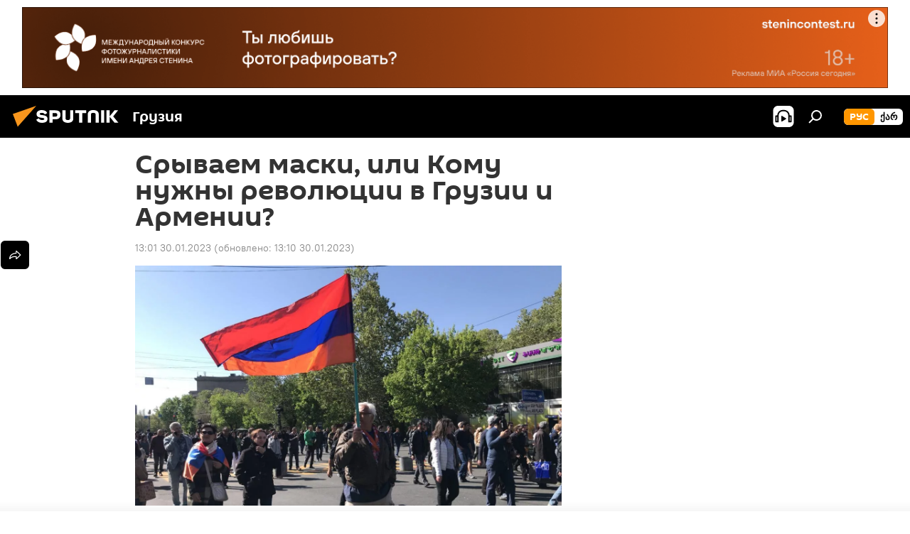

--- FILE ---
content_type: text/html; charset=utf-8
request_url: https://sputnik-georgia.ru/20230130/sryvaem-maski-ili-komu-nuzhny-revolyutsii-v-gruzii-i-armenii-274376358.html
body_size: 30879
content:
<!DOCTYPE html><html lang="ru" data-lang="rus" data-charset="" dir="ltr"><head prefix="og: http://ogp.me/ns# fb: http://ogp.me/ns/fb# article: http://ogp.me/ns/article#"><title>Срываем маски, или Кому нужны революции в Грузии и Армении? - 30.01.2023, Sputnik Грузия</title><meta name="description" content="Армения все глубже вгоняет себя в зону турбулентности, из которой с трудом выбирается Грузия 30.01.2023, Sputnik Грузия"><meta name="keywords" content="аналитика, грузия, политика, армения, сша, украина, никол пашинян, арно хидирбегишвили, келли дегнан, грузинская мечта - демократическая грузия, нато, обсе, южный кавказ, кавказ, колумнисты"><meta http-equiv="X-UA-Compatible" content="IE=edge,chrome=1"><meta http-equiv="Content-Type" content="text/html; charset=utf-8"><meta name="robots" content="index, follow, max-image-preview:large"><meta name="viewport" content="width=device-width, initial-scale=1.0, maximum-scale=1.0, user-scalable=yes"><meta name="HandheldFriendly" content="true"><meta name="MobileOptimzied" content="width"><meta name="referrer" content="always"><meta name="format-detection" content="telephone=no"><meta name="format-detection" content="address=no"><link rel="alternate" type="application/rss+xml" href="https://sputnik-georgia.ru/export/rss2/archive/index.xml"><link rel="canonical" href="https://sputnik-georgia.ru/20230130/sryvaem-maski-ili-komu-nuzhny-revolyutsii-v-gruzii-i-armenii-274376358.html"><link rel="preload" as="image" href="https://cdnn1.img.sputnik-georgia.com/img/24008/41/240084112_0:0:1280:721_1920x0_80_0_0_f496e6652ac8d9abbf2ed2c0c8a2ca6e.jpg.webp" imagesrcset="https://cdnn1.img.sputnik-georgia.com/img/24008/41/240084112_0:0:1280:721_640x0_80_0_0_d698bc44a10c0b8f2afacd5b07312485.jpg.webp 640w,https://cdnn1.img.sputnik-georgia.com/img/24008/41/240084112_0:0:1280:721_1280x0_80_0_0_21182f1dcc42155c6a60168dc0d4fc24.jpg.webp 1280w,https://cdnn1.img.sputnik-georgia.com/img/24008/41/240084112_0:0:1280:721_1920x0_80_0_0_f496e6652ac8d9abbf2ed2c0c8a2ca6e.jpg.webp 1920w"><link rel="preconnect" href="https://cdnn1.img.sputnik-georgia.com/images/"><link rel="dns-prefetch" href="https://cdnn1.img.sputnik-georgia.com/images/"><link rel="alternate" hreflang="ru" href="https://sputnik-georgia.ru/20230130/sryvaem-maski-ili-komu-nuzhny-revolyutsii-v-gruzii-i-armenii-274376358.html"><link rel="alternate" hreflang="x-default" href="https://sputnik-georgia.ru/20230130/sryvaem-maski-ili-komu-nuzhny-revolyutsii-v-gruzii-i-armenii-274376358.html"><link rel="apple-touch-icon" sizes="57x57" href="https://cdnn1.img.sputnik-georgia.com/i/favicon/favicon-57x57.png"><link rel="apple-touch-icon" sizes="60x60" href="https://cdnn1.img.sputnik-georgia.com/i/favicon/favicon-60x60.png"><link rel="apple-touch-icon" sizes="72x72" href="https://cdnn1.img.sputnik-georgia.com/i/favicon/favicon-72x72.png"><link rel="apple-touch-icon" sizes="76x76" href="https://cdnn1.img.sputnik-georgia.com/i/favicon/favicon-76x76.png"><link rel="apple-touch-icon" sizes="114x114" href="https://cdnn1.img.sputnik-georgia.com/i/favicon/favicon-114x114.png"><link rel="apple-touch-icon" sizes="120x120" href="https://cdnn1.img.sputnik-georgia.com/i/favicon/favicon-120x120.png"><link rel="apple-touch-icon" sizes="144x144" href="https://cdnn1.img.sputnik-georgia.com/i/favicon/favicon-144x144.png"><link rel="apple-touch-icon" sizes="152x152" href="https://cdnn1.img.sputnik-georgia.com/i/favicon/favicon-152x152.png"><link rel="apple-touch-icon" sizes="180x180" href="https://cdnn1.img.sputnik-georgia.com/i/favicon/favicon-180x180.png"><link rel="icon" type="image/png" sizes="192x192" href="https://cdnn1.img.sputnik-georgia.com/i/favicon/favicon-192x192.png"><link rel="icon" type="image/png" sizes="32x32" href="https://cdnn1.img.sputnik-georgia.com/i/favicon/favicon-32x32.png"><link rel="icon" type="image/png" sizes="96x96" href="https://cdnn1.img.sputnik-georgia.com/i/favicon/favicon-96x96.png"><link rel="icon" type="image/png" sizes="16x16" href="https://cdnn1.img.sputnik-georgia.com/i/favicon/favicon-16x16.png"><link rel="manifest" href="/project_data/manifest.json?4"><meta name="msapplication-TileColor" content="#F4F4F4"><meta name="msapplication-TileImage" content="https://cdnn1.img.sputnik-georgia.com/i/favicon/favicon-144x144.png"><meta name="theme-color" content="#F4F4F4"><link rel="shortcut icon" href="https://cdnn1.img.sputnik-georgia.com/i/favicon/favicon.ico"><meta property="fb:app_id" content="565979577238890"><meta property="fb:pages" content="479574228862020"><meta name="analytics:lang" content="rus"><meta name="analytics:title" content="Срываем маски, или Кому нужны революции в Грузии и Армении? - 30.01.2023, Sputnik Грузия"><meta name="analytics:keyw" content="analytics, georgia, politics, geo_Armenija, geo_SSHA, geo_Ukraina, person_Nikol_Pashinjan, person_Arno_KHidirbegishvili, person_kelli-degnan, organization_Gruzinskaja_mechta_-_demokraticheskaja_Gruzija, organization_NATO, organization_OBSE, keyword_JUzhnyjj_Kavkaz, caucasus, columnists"><meta name="analytics:rubric" content=""><meta name="analytics:tags" content="АНАЛИТИКА, Грузия, ПОЛИТИКА, Армения, США, Украина, Никол Пашинян, Арно Хидирбегишвили, Келли Дегнан, Грузинская мечта - демократическая Грузия, НАТО, ОБСЕ, Южный Кавказ, Кавказ, Колумнисты"><meta name="analytics:site_domain" content="sputnik-georgia.ru"><meta name="analytics:article_id" content="274376358"><meta name="analytics:url" content="https://sputnik-georgia.ru/20230130/sryvaem-maski-ili-komu-nuzhny-revolyutsii-v-gruzii-i-armenii-274376358.html"><meta name="analytics:p_ts" content="1675069260"><meta name="analytics:author" content="Арно Хидирбегишвили"><meta name="analytics:isscroll" content="0"><meta property="og:url" content="https://sputnik-georgia.ru/20230130/sryvaem-maski-ili-komu-nuzhny-revolyutsii-v-gruzii-i-armenii-274376358.html"><meta property="og:title" content="Срываем маски, или Кому нужны революции в Грузии и Армении?"><meta property="og:description" content="Армения все глубже вгоняет себя в зону турбулентности, из которой с трудом выбирается Грузия"><meta property="og:type" content="article"><meta property="og:site_name" content="Sputnik Грузия"><meta property="og:locale" content="ru_GE"><meta property="og:image" content="https://cdnn1.img.sputnik-georgia.com/img/24008/41/240084112_0:0:1280:721_2072x0_60_0_0_9e4fd6ddae27964b4834f4f569459c66.jpg.webp"><meta property="og:image:width" content="2072"><meta name="relap-image" content="https://cdnn1.img.sputnik-georgia.com/img/24008/41/240084112_0:0:1280:721_2072x0_80_0_0_80fc4481677d9b174cf87dc8cbcde630.jpg.webp"><meta name="twitter:card" content="summary_large_image"><meta name="twitter:image" content="https://cdnn1.img.sputnik-georgia.com/img/24008/41/240084112_0:0:1280:721_2072x0_60_0_0_9e4fd6ddae27964b4834f4f569459c66.jpg.webp"><meta property="article:published_time" content="20230130T1301+0400"><meta property="article:modified_time" content="20230130T1310+0400"><meta property="article:author" content="Арно Хидирбегишвили"><link rel="author" href="https://sputnik-georgia.ru/author_khidirbegishvili/"><meta property="article:section" content="Новости"><meta property="article:tag" content="АНАЛИТИКА"><meta property="article:tag" content="Грузия"><meta property="article:tag" content="ПОЛИТИКА"><meta property="article:tag" content="Армения"><meta property="article:tag" content="США"><meta property="article:tag" content="Украина"><meta property="article:tag" content="Никол Пашинян"><meta property="article:tag" content="Арно Хидирбегишвили"><meta property="article:tag" content="Келли Дегнан"><meta property="article:tag" content="Грузинская мечта - демократическая Грузия"><meta property="article:tag" content="НАТО"><meta property="article:tag" content="ОБСЕ"><meta property="article:tag" content="Южный Кавказ"><meta property="article:tag" content="Кавказ"><meta property="article:tag" content="Колумнисты"><meta name="relap-entity-id" content="274376358"><meta property="fb:pages" content="479574228862020"><link rel="amphtml" href="https://sputnik-georgia.ru/amp/20230130/sryvaem-maski-ili-komu-nuzhny-revolyutsii-v-gruzii-i-armenii-274376358.html"><link rel="preload" as="style" onload="this.onload=null;this.rel='stylesheet'" type="text/css" href="https://cdnn1.img.sputnik-georgia.com/css/libs/fonts.min.css?911eb65935"><link rel="stylesheet" type="text/css" href="https://cdnn1.img.sputnik-georgia.com/css/common.min.css?9149894256"><link rel="stylesheet" type="text/css" href="https://cdnn1.img.sputnik-georgia.com/css/article.min.css?913fe17605"><script src="https://cdnn1.img.sputnik-georgia.com/min/js/dist/head.js?9c9052ef3"></script><script data-iub-purposes="1">var _paq = _paq || []; (function() {var stackDomain = window.location.hostname.split('.').reverse();var domain = stackDomain[1] + '.' + stackDomain[0];_paq.push(['setCDNMask', new RegExp('cdn(\\w+).img.'+domain)]); _paq.push(['setSiteId', 'sputnik_ge']); _paq.push(['trackPageView']); _paq.push(['enableLinkTracking']); var d=document, g=d.createElement('script'), s=d.getElementsByTagName('script')[0]; g.type='text/javascript'; g.defer=true; g.async=true; g.src='//a.sputniknews.com/js/sputnik.js'; s.parentNode.insertBefore(g,s); } )();</script><script type="text/javascript" src="https://cdnn1.img.sputnik-georgia.com/min/js/libs/banners/adfx.loader.bind.js?98d724fe2"></script><script>
                (window.yaContextCb = window.yaContextCb || []).push(() => {
                    replaceOriginalAdFoxMethods();
                    window.Ya.adfoxCode.hbCallbacks = window.Ya.adfoxCode.hbCallbacks || [];
                })
            </script><!--В <head> сайта один раз добавьте код загрузчика-->
<script>window.yaContextCb = window.yaContextCb || []</script>
<script src="https://yandex.ru/ads/system/context.js" async></script><script>var endlessScrollFirst = 274376358; var endlessScrollUrl = '/services/article/infinity/'; var endlessScrollAlgorithm = ''; var endlessScrollQueue = [296536451, 296450058, 296784535, 296801490, 296801336, 296801025, 296802185, 296800896, 296797293, 296797591, 296797153, 296795764, 296795643, 296715853, 296801660];</script><script>var endlessScrollFirst = 274376358; var endlessScrollUrl = '/services/article/infinity/'; var endlessScrollAlgorithm = ''; var endlessScrollQueue = [296536451, 296450058, 296784535, 296801490, 296801336, 296801025, 296802185, 296800896, 296797293, 296797591, 296797153, 296795764, 296795643, 296715853, 296801660];</script></head><body id="body" data-ab="a" data-emoji="0" class="site_ge m-page-article "><div class="schema_org" itemscope="itemscope" itemtype="https://schema.org/WebSite"><meta itemprop="name" content="Sputnik Грузия"><meta itemprop="alternateName" content="Sputnik Грузия"><meta itemprop="description" content="Свежие события и последние новости Грузии. Фото и видео с места событий, темы дня, происшествия, аналитика."><a itemprop="url" href="https://sputnik-georgia.ru" title="Sputnik Грузия"> </a><meta itemprop="image" content="https://sputnik-georgia.ru/i/logo/logo.png"></div><ul class="schema_org" itemscope="itemscope" itemtype="http://schema.org/BreadcrumbList"><li itemprop="itemListElement" itemscope="itemscope" itemtype="http://schema.org/ListItem"><meta itemprop="name" content="Sputnik Грузия"><meta itemprop="position" content="1"><meta itemprop="item" content="https://sputnik-georgia.ru"><a itemprop="url" href="https://sputnik-georgia.ru" title="Sputnik Грузия"> </a></li><li itemprop="itemListElement" itemscope="itemscope" itemtype="http://schema.org/ListItem"><meta itemprop="name" content="Новости"><meta itemprop="position" content="2"><meta itemprop="item" content="https://sputnik-georgia.ru/20230130/"><a itemprop="url" href="https://sputnik-georgia.ru/20230130/" title="Новости"> </a></li><li itemprop="itemListElement" itemscope="itemscope" itemtype="http://schema.org/ListItem"><meta itemprop="name" content="Срываем маски, или Кому нужны революции в Грузии и Армении?"><meta itemprop="position" content="3"><meta itemprop="item" content="https://sputnik-georgia.ru/20230130/sryvaem-maski-ili-komu-nuzhny-revolyutsii-v-gruzii-i-armenii-274376358.html"><a itemprop="url" href="https://sputnik-georgia.ru/20230130/sryvaem-maski-ili-komu-nuzhny-revolyutsii-v-gruzii-i-armenii-274376358.html" title="Срываем маски, или Кому нужны революции в Грузии и Армении?"> </a></li></ul><div class="container"><div class="banner m-before-header m-article-desktop" data-position="article_desktop_header" data-infinity="1"><aside class="banner__content"><iframe class="relap-runtime-iframe" style="position:absolute;top:-9999px;left:-9999px;visibility:hidden;" srcdoc="<script src='https://relap.io/v7/relap.js' data-relap-token='HvaPHeJmpVila25r'></script>"></iframe>


<!--AdFox START-->
<!--riaru-->
<!--Площадка: sputnik-georgia.ru / * / *-->
<!--Тип баннера: 100%x-->
<!--Расположение: 36023_bn23-х120-desk-->
<div id="adfox_article_desk100_120-1_1"></div>
<script>
    window.yaContextCb.push(()=>{
        Ya.adfoxCode.create({
            ownerId: 249922,
        containerId: 'adfox_article_desk100_120-1_1',
            params: {
                pp: 'brja',
            ps: 'ckbf',
            p2: 'fluh',
            puid1: '',
            puid2: '',
            puid3: '',
            puid4: 'analytics:georgia:politics:geo_Armenija:geo_SSHA:geo_Ukraina:person_Nikol_Pashinjan:person_Arno_KHidirbegishvili:person_kelli-degnan:organization_Gruzinskaja_mechta_-_demokraticheskaja_Gruzija:organization_NATO:organization_OBSE:keyword_JUzhnyjj_Kavkaz:caucasus:columnists',
            puid5: ''
            }
        })
    })
</script>
</aside></div><div class="banner m-before-header m-article-mobile" data-position="article_mobile_header" data-infinity="1"><aside class="banner__content"><!--AdFox START-->
<!--riaru-->
<!--Площадка: sputnik-georgia.ru / * / *-->
<!--Тип баннера: 100%x-->
<!--Расположение: 36028_bn28-х100-mob -->
<div id="adfox_170964015471729735_1"></div>
<script>
    window.yaContextCb.push(()=>{
        Ya.adfoxCode.create({
            ownerId: 249922,
            containerId: 'adfox_170964015471729735_1',
            params: {
                pp: 'brjc',
                ps: 'ckbf',
                p2: 'fluh',
                puid1: '',
                puid2: '',
                puid3: '',
                puid4: 'analytics:georgia:politics:geo_Armenija:geo_SSHA:geo_Ukraina:person_Nikol_Pashinjan:person_Arno_KHidirbegishvili:person_kelli-degnan:organization_Gruzinskaja_mechta_-_demokraticheskaja_Gruzija:organization_NATO:organization_OBSE:keyword_JUzhnyjj_Kavkaz:caucasus:columnists',
                puid5: '',
                puid6: ''
            }
        })
    })
</script>
</aside></div></div><div class="page" id="page"><div id="alerts"><script type="text/template" id="alertAfterRegisterTemplate">
                    
                        <div class="auth-alert m-hidden" id="alertAfterRegister">
                            <div class="auth-alert__text">
                                <%- data.success_title %> <br />
                                <%- data.success_email_1 %>
                                <span class="m-email"></span>
                                <%- data.success_email_2 %>
                            </div>
                            <div class="auth-alert__btn">
                                <button class="form__btn m-min m-black confirmEmail">
                                    <%- data.send %>
                                </button>
                            </div>
                        </div>
                    
                </script><script type="text/template" id="alertAfterRegisterNotifyTemplate">
                    
                        <div class="auth-alert" id="alertAfterRegisterNotify">
                            <div class="auth-alert__text">
                                <%- data.golink_1 %>
                                <span class="m-email">
                                    <%- user.mail %>
                                </span>
                                <%- data.golink_2 %>
                            </div>
                            <% if (user.registerConfirmCount <= 2 ) {%>
                                <div class="auth-alert__btn">
                                    <button class="form__btn m-min m-black confirmEmail">
                                        <%- data.send %>
                                    </button>
                                </div>
                            <% } %>
                        </div>
                    
                </script></div><div class="anchor" id="anchor"><div class="header " id="header"><div class="m-relative"><div class="container m-header"><div class="header__wrap"><div class="header__name"><div class="header__logo"><a href="/" title="Sputnik Грузия"><svg xmlns="http://www.w3.org/2000/svg" width="176" height="44" viewBox="0 0 176 44" fill="none"><path class="chunk_1" fill-rule="evenodd" clip-rule="evenodd" d="M45.8073 18.3817C45.8073 19.5397 47.1661 19.8409 49.3281 20.0417C54.1074 20.4946 56.8251 21.9539 56.8461 25.3743C56.8461 28.7457 54.2802 30.9568 48.9989 30.9568C44.773 30.9568 42.1067 29.1496 41 26.5814L44.4695 24.5688C45.3754 25.9277 46.5334 27.0343 49.4005 27.0343C51.3127 27.0343 52.319 26.4296 52.319 25.5751C52.319 24.5665 51.6139 24.2163 48.3942 23.866C43.7037 23.3617 41.3899 22.0029 41.3899 18.5824C41.3899 15.9675 43.3511 13 48.9359 13C52.9611 13 55.6274 14.8095 56.4305 17.1746L53.1105 19.1358C53.0877 19.1012 53.0646 19.0657 53.041 19.0295C52.4828 18.1733 51.6672 16.9224 48.6744 16.9224C46.914 16.9224 45.8073 17.4758 45.8073 18.3817ZM67.4834 13.3526H59.5918V30.707H64.0279V26.0794H67.4484C72.1179 26.0794 75.0948 24.319 75.0948 19.6401C75.0854 15.3138 72.6199 13.3526 67.4834 13.3526ZM67.4834 22.206H64.0186V17.226H67.4834C69.8975 17.226 70.654 18.0291 70.654 19.6891C70.6587 21.6527 69.6524 22.206 67.4834 22.206ZM88.6994 24.7206C88.6994 26.2289 87.4924 27.0857 85.3794 27.0857C83.3178 27.0857 82.1597 26.2289 82.1597 24.7206V13.3526H77.7236V25.0264C77.7236 28.6477 80.7425 30.9615 85.4704 30.9615C89.9999 30.9615 93.1168 28.8601 93.1168 25.0264V13.3526H88.6808L88.6994 24.7206ZM136.583 13.3526H132.159V30.7023H136.583V13.3526ZM156.097 13.3526L149.215 21.9235L156.45 30.707H151.066L144.276 22.4559V30.707H139.85V13.3526H144.276V21.8021L151.066 13.3526H156.097ZM95.6874 17.226H101.221V30.707H105.648V17.226H111.181V13.3526H95.6874V17.226ZM113.49 18.7342C113.49 15.2134 116.458 13 121.085 13C125.715 13 128.888 15.0616 128.902 18.7342V30.707H124.466V18.935C124.466 17.6789 123.259 16.8734 121.146 16.8734C119.094 16.8734 117.926 17.6789 117.926 18.935V30.707H113.49V18.7342Z" fill="white"></path><path class="chunk_2" d="M41 7L14.8979 36.5862L8 18.431L41 7Z" fill="#F8961D"></path></svg></a></div><div class="header__project"><span class="header__project-title">Грузия</span></div></div><div class="header__controls" data-nosnippet=""><div class="share m-header" data-id="274376358" data-url="https://sputnik-georgia.ru/20230130/sryvaem-maski-ili-komu-nuzhny-revolyutsii-v-gruzii-i-armenii-274376358.html" data-title="Срываем маски, или Кому нужны революции в Грузии и Армении?"></div><div class="header__menu"><span class="header__menu-item header__menu-item-radioButton" id="radioButton" data-stream="https://nfw.ria.ru/flv/audio.aspx?ID=68862011&amp;type=mp3"><svg class="svg-icon"><use xmlns:xlink="http://www.w3.org/1999/xlink" xlink:href="/i/sprites/package/inline.svg?63#radio2"></use></svg></span><span class="header__menu-item" data-modal-open="search"><svg class="svg-icon"><use xmlns:xlink="http://www.w3.org/1999/xlink" xlink:href="/i/sprites/package/inline.svg?63#search"></use></svg></span></div><div class="switcher m-double"><div class="switcher__label"><span class="switcher__title">рус</span><span class="switcher__icon"><svg class="svg-icon"><use xmlns:xlink="http://www.w3.org/1999/xlink" xlink:href="/i/sprites/package/inline.svg?63#arrowDown"></use></svg></span></div><div class="switcher__dropdown"><div translate="no" class="notranslate"><div class="switcher__list"><a href="https://sputnik-georgia.ru/" class="switcher__link m-selected"><span class="switcher__project">Sputnik Грузия</span><span class="switcher__abbr" data-abbr="рус">рус</span><i class="switcher__accept"><svg class="svg-icon"><use xmlns:xlink="http://www.w3.org/1999/xlink" xlink:href="/i/sprites/package/inline.svg?63#ok"></use></svg></i></a><a href="https://sputnik-georgia.com/" class="switcher__link"><span class="switcher__project">Sputnik სპუტნიკი-საქართველო</span><span class="switcher__abbr" data-abbr="ქარ">ქარ</span></a></div></div></div></div></div></div></div></div></div></div><script>var GLOBAL = GLOBAL || {}; GLOBAL.translate = {}; GLOBAL.rtl = 0; GLOBAL.lang = "rus"; GLOBAL.design = "ge"; GLOBAL.charset = ""; GLOBAL.project = "sputnik_ge"; GLOBAL.htmlCache = 1; GLOBAL.translate.search = {}; GLOBAL.translate.search.notFound = "Ничего не найдено"; GLOBAL.translate.search.stringLenght = "Введите больше букв для поиска"; GLOBAL.www = "https://sputnik-georgia.ru"; GLOBAL.seo = {}; GLOBAL.seo.title = ""; GLOBAL.seo.keywords = ""; GLOBAL.seo.description = ""; GLOBAL.sock = {}; GLOBAL.sock.server = "https://cm.sputniknews.com/chat"; GLOBAL.sock.lang = "rus"; GLOBAL.sock.project = "sputnik_ge"; GLOBAL.social = {}; GLOBAL.social.fbID = "565979577238890"; GLOBAL.share = [ { name: 'telegram', mobile: false },{ name: 'odnoklassniki', mobile: false },{ name: 'vk', mobile: false },{ name: 'twitter', mobile: false },{ name: 'messenger', mobile: true } ]; GLOBAL.csrf_token = ''; GLOBAL.search = {}; GLOBAL.auth = {}; GLOBAL.auth.status = 'error'; GLOBAL.auth.provider = ''; GLOBAL.auth.twitter = '/id/twitter/request/'; GLOBAL.auth.facebook = '/id/facebook/request/'; GLOBAL.auth.vkontakte = '/id/vkontakte/request/'; GLOBAL.auth.google = '/id/google/request/'; GLOBAL.auth.ok = '/id/ok/request/'; GLOBAL.auth.apple = '/id/apple/request/'; GLOBAL.auth.moderator = ''; GLOBAL.user = {}; GLOBAL.user.id = ""; GLOBAL.user.emailActive = ""; GLOBAL.user.registerConfirmCount = 0; GLOBAL.article = GLOBAL.article || {}; GLOBAL.article.id = 274376358; GLOBAL.article.chat_expired = !!1; GLOBAL.chat = GLOBAL.chat || {}; GLOBAL.locale = {"convertDate":{"yesterday":"\u0432\u0447\u0435\u0440\u0430","hours":{"nominative":"%{s} \u043c\u0438\u043d\u0443\u0442\u0443 \u043d\u0430\u0437\u0430\u0434","genitive":"%{s} \u043c\u0438\u043d\u0443\u0442\u044b \u043d\u0430\u0437\u0430\u0434"},"minutes":{"nominative":"%{s} \u0447\u0430\u0441 \u043d\u0430\u0437\u0430\u0434","genitive":"%{s} \u0447\u0430\u0441\u0430 \u043d\u0430\u0437\u0430\u0434"}},"js_templates":{"unread":"\u041d\u0435\u043f\u0440\u043e\u0447\u0438\u0442\u0430\u043d\u043d\u044b\u0435","you":"\u0412\u044b","author":"\u0430\u0432\u0442\u043e\u0440","report":"\u041f\u043e\u0436\u0430\u043b\u043e\u0432\u0430\u0442\u044c\u0441\u044f","reply":"\u041e\u0442\u0432\u0435\u0442\u0438\u0442\u044c","block":"\u0417\u0430\u0431\u043b\u043e\u043a\u0438\u0440\u043e\u0432\u0430\u0442\u044c","remove":"\u0423\u0434\u0430\u043b\u0438\u0442\u044c","closeall":"\u0417\u0430\u043a\u0440\u044b\u0442\u044c \u0432\u0441\u0435","notifications":"Notificaciones","disable_twelve":"\u041e\u0442\u043a\u043b\u044e\u0447\u0438\u0442\u044c \u043d\u0430 12 \u0447\u0430\u0441\u043e\u0432","new_message":"\u041d\u043e\u0432\u043e\u0435 \u0441\u043e\u043e\u0431\u0449\u0435\u043d\u0438\u0435 \u043e\u0442sputniknews.ru","acc_block":"\u0412\u0430\u0448 \u0430\u043a\u043a\u0430\u0443\u043d\u0442 \u0437\u0430\u0431\u043b\u043e\u043a\u0438\u0440\u043e\u0432\u0430\u043d \u0430\u0434\u043c\u0438\u043d\u0438\u0441\u0442\u0440\u0430\u0442\u043e\u0440\u043e\u043c \u0441\u0430\u0439\u0442\u0430","acc_unblock":"\u0412\u0430\u0448 \u0430\u043a\u043a\u0430\u0443\u043d\u0442 \u0440\u0430\u0437\u0431\u043b\u043e\u043a\u0438\u0440\u043e\u0432\u0430\u043d \u0430\u0434\u043c\u0438\u043d\u0438\u0441\u0442\u0440\u0430\u0442\u043e\u0440\u043e\u043c \u0441\u0430\u0439\u0442\u0430","you_subscribe_1":"\u0412\u044b \u043f\u043e\u0434\u043f\u0438\u0441\u0430\u043d\u044b \u043d\u0430 \u0442\u0435\u043c\u0443 ","you_subscribe_2":"\u0423\u043f\u0440\u0430\u0432\u043b\u044f\u0442\u044c \u0441\u0432\u043e\u0438\u043c\u0438 \u043f\u043e\u0434\u043f\u0438\u0441\u043a\u0430\u043c\u0438 \u0432\u044b \u043c\u043e\u0436\u0435\u0442\u0435 \u0432 \u043b\u0438\u0447\u043d\u043e\u043c \u043a\u0430\u0431\u0438\u043d\u0435\u0442\u0435","you_received_warning_1":"\u0412\u044b \u043f\u043e\u043b\u0443\u0447\u0438\u043b\u0438 ","you_received_warning_2":" \u043f\u0440\u0435\u0434\u0443\u043f\u0440\u0435\u0436\u0434\u0435\u043d\u0438\u0435. \u0423\u0432\u0430\u0436\u0430\u0439\u0442\u0435 \u0434\u0440\u0443\u0433\u0438\u0445 \u0443\u0447\u0430\u0441\u0442\u043d\u0438\u043a\u043e\u0432 \u0438 \u043d\u0435 \u043d\u0430\u0440\u0443\u0448\u0430\u0439\u0442\u0435 \u043f\u0440\u0430\u0432\u0438\u043b\u0430 \u043a\u043e\u043c\u043c\u0435\u043d\u0442\u0438\u0440\u043e\u0432\u0430\u043d\u0438\u044f. \u041f\u043e\u0441\u043b\u0435 \u0442\u0440\u0435\u0442\u044c\u0435\u0433\u043e \u043d\u0430\u0440\u0443\u0448\u0435\u043d\u0438\u044f \u0432\u044b \u0431\u0443\u0434\u0435\u0442\u0435 \u0437\u0430\u0431\u043b\u043e\u043a\u0438\u0440\u043e\u0432\u0430\u043d\u044b \u043d\u0430 12 \u0447\u0430\u0441\u043e\u0432.","block_time":"\u0421\u0440\u043e\u043a \u0431\u043b\u043e\u043a\u0438\u0440\u043e\u0432\u043a\u0438: ","hours":" \u0447\u0430\u0441\u043e\u0432","forever":"\u043d\u0430\u0432\u0441\u0435\u0433\u0434\u0430","feedback":"\u0421\u0432\u044f\u0437\u0430\u0442\u044c\u0441\u044f","my_subscriptions":"\u041c\u043e\u0438 \u043f\u043e\u0434\u043f\u0438\u0441\u043a\u0438","rules":"\u041f\u0440\u0430\u0432\u0438\u043b\u0430 \u043a\u043e\u043c\u043c\u0435\u043d\u0442\u0438\u0440\u043e\u0432\u0430\u043d\u0438\u044f \u043c\u0430\u0442\u0435\u0440\u0438\u0430\u043b\u043e\u0432","chat":"\u0427\u0430\u0442: ","chat_new_messages":"\u041d\u043e\u0432\u044b\u0435 \u0441\u043e\u043e\u0431\u0449\u0435\u043d\u0438\u044f \u0432 \u0447\u0430\u0442\u0435","chat_moder_remove_1":"\u0412\u0430\u0448\u0435 \u0441\u043e\u043e\u0431\u0449\u0435\u043d\u0438\u0435 ","chat_moder_remove_2":" \u0431\u044b\u043b\u043e \u0443\u0434\u0430\u043b\u0435\u043d\u043e \u0430\u0434\u043c\u0438\u043d\u0438\u0441\u0442\u0440\u0430\u0442\u043e\u0440\u043e\u043c","chat_close_time_1":"\u0412 \u0447\u0430\u0442\u0435 \u043d\u0438\u043a\u0442\u043e \u043d\u0435 \u043f\u0438\u0441\u0430\u043b \u0431\u043e\u043b\u044c\u0448\u0435 12 \u0447\u0430\u0441\u043e\u0432, \u043e\u043d \u0437\u0430\u043a\u0440\u043e\u0435\u0442\u0441\u044f \u0447\u0435\u0440\u0435\u0437 ","chat_close_time_2":" \u0447\u0430\u0441\u043e\u0432","chat_new_emoji_1":"\u041d\u043e\u0432\u044b\u0435 \u0440\u0435\u0430\u043a\u0446\u0438\u0438 ","chat_new_emoji_2":" \u0432\u0430\u0448\u0435\u043c\u0443 \u0441\u043e\u043e\u0431\u0449\u0435\u043d\u0438\u044e ","chat_message_reply_1":"\u041d\u0430 \u0432\u0430\u0448 \u043a\u043e\u043c\u043c\u0435\u043d\u0442\u0430\u0440\u0438\u0439 ","chat_message_reply_2":" \u043e\u0442\u0432\u0435\u0442\u0438\u043b \u043f\u043e\u043b\u044c\u0437\u043e\u0432\u0430\u0442\u0435\u043b\u044c ","chat_verify_message":"\n \u0421\u043f\u0430\u0441\u0438\u0431\u043e! \u0412\u0430\u0448\u0435 \u0441\u043e\u043e\u0431\u0449\u0435\u043d\u0438\u0435 \u0431\u0443\u0434\u0435\u0442 \u043e\u043f\u0443\u0431\u043b\u0438\u043a\u043e\u0432\u0430\u043d\u043e \u043f\u043e\u0441\u043b\u0435 \u043f\u0440\u043e\u0432\u0435\u0440\u043a\u0438 \u043c\u043e\u0434\u0435\u0440\u0430\u0442\u043e\u0440\u0430\u043c\u0438 \u0441\u0430\u0439\u0442\u0430.\n ","emoji_1":"\u041d\u0440\u0430\u0432\u0438\u0442\u0441\u044f","emoji_2":"\u0425\u0430-\u0425\u0430","emoji_3":"\u0423\u0434\u0438\u0432\u0438\u0442\u0435\u043b\u044c\u043d\u043e","emoji_4":"\u0413\u0440\u0443\u0441\u0442\u043d\u043e","emoji_5":"\u0412\u043e\u0437\u043c\u0443\u0442\u0438\u0442\u0435\u043b\u044c\u043d\u043e","emoji_6":"\u041d\u0435 \u043d\u0440\u0430\u0432\u0438\u0442\u0441\u044f","site_subscribe_podcast":{"success":"\u0421\u043f\u0430\u0441\u0438\u0431\u043e, \u0432\u044b \u043f\u043e\u0434\u043f\u0438\u0441\u0430\u043d\u044b \u043d\u0430 \u0440\u0430\u0441\u0441\u044b\u043b\u043a\u0443! \u041d\u0430\u0441\u0442\u0440\u043e\u0438\u0442\u044c \u0438\u043b\u0438 \u043e\u0442\u043c\u0435\u043d\u0438\u0442\u044c \u043f\u043e\u0434\u043f\u0438\u0441\u043a\u0443 \u043c\u043e\u0436\u043d\u043e \u0432 \u043b\u0438\u0447\u043d\u043e\u043c \u043a\u0430\u0431\u0438\u043d\u0435\u0442\u0435","subscribed":"\u0412\u044b \u0443\u0436\u0435 \u043f\u043e\u0434\u043f\u0438\u0441\u0430\u043d\u044b \u043d\u0430 \u044d\u0442\u0443 \u0440\u0430\u0441\u0441\u044b\u043b\u043a\u0443","error":"\u041f\u0440\u043e\u0438\u0437\u043e\u0448\u043b\u0430 \u043d\u0435\u043f\u0440\u0435\u0434\u0432\u0438\u0434\u0435\u043d\u043d\u0430\u044f \u043e\u0448\u0438\u0431\u043a\u0430. \u041f\u043e\u0436\u0430\u043b\u0443\u0439\u0441\u0442\u0430, \u043f\u043e\u0432\u0442\u043e\u0440\u0438\u0442\u0435 \u043f\u043e\u043f\u044b\u0442\u043a\u0443 \u043f\u043e\u0437\u0436\u0435"}},"smartcaptcha":{"site_key":"ysc1_Zf0zfLRI3tRHYHJpbX6EjjBcG1AhG9LV0dmZQfJu8ba04c1b"}}; GLOBAL = {...GLOBAL, ...{"subscribe":{"email":"\u0412\u0432\u0435\u0434\u0438\u0442\u0435 e-mail","button":"\u041f\u043e\u0434\u043f\u0438\u0441\u0430\u0442\u044c\u0441\u044f","send":"\u0421\u043f\u0430\u0441\u0438\u0431\u043e, \u0432\u0430\u043c \u043e\u0442\u043f\u0440\u0430\u0432\u043b\u0435\u043d\u043e \u043f\u0438\u0441\u044c\u043c\u043e \u0441\u043e \u0441\u0441\u044b\u043b\u043a\u043e\u0439 \u0434\u043b\u044f \u043f\u043e\u0434\u0442\u0432\u0435\u0440\u0436\u0434\u0435\u043d\u0438\u044f \u043f\u043e\u0434\u043f\u0438\u0441\u043a\u0438","subscribe":"\u0421\u043f\u0430\u0441\u0438\u0431\u043e, \u0432\u044b \u043f\u043e\u0434\u043f\u0438\u0441\u0430\u043d\u044b \u043d\u0430 \u0440\u0430\u0441\u0441\u044b\u043b\u043a\u0443! \u041d\u0430\u0441\u0442\u0440\u043e\u0438\u0442\u044c \u0438\u043b\u0438 \u043e\u0442\u043c\u0435\u043d\u0438\u0442\u044c \u043f\u043e\u0434\u043f\u0438\u0441\u043a\u0443 \u043c\u043e\u0436\u043d\u043e \u0432 \u043b\u0438\u0447\u043d\u043e\u043c \u043a\u0430\u0431\u0438\u043d\u0435\u0442\u0435","confirm":"\u0412\u044b \u0443\u0436\u0435 \u043f\u043e\u0434\u043f\u0438\u0441\u0430\u043d\u044b \u043d\u0430 \u044d\u0442\u0443 \u0440\u0430\u0441\u0441\u044b\u043b\u043a\u0443","registration":{"@attributes":{"button":"\u0417\u0430\u0440\u0435\u0433\u0438\u0441\u0442\u0440\u0438\u0440\u043e\u0432\u0430\u0442\u044c\u0441\u044f"}},"social":{"@attributes":{"count":"11"},"comment":[{},{}],"item":[{"@attributes":{"type":"rt","title":"RUTUBE"}},{"@attributes":{"type":"tg","title":"telegram"}},{"@attributes":{"type":"yd","title":"yandex dzen"}}]}}}}; GLOBAL.js = {}; GLOBAL.js.videoplayer = "https://cdnn1.img.sputnik-georgia.com/min/js/dist/videoplayer.js?9651130d6"; GLOBAL.userpic = "/userpic/"; GLOBAL.gmt = ""; GLOBAL.tz = "+0400"; GLOBAL.projectList = [ { title: 'Международный', country: [ { title: 'Английский', url: 'https://sputnikglobe.com', flag: 'flags-INT', lang: 'International', lang2: 'English' }, ] }, { title: 'Ближний Восток', country: [ { title: 'Арабский', url: 'https://sarabic.ae/', flag: 'flags-INT', lang: 'Sputnik عربي', lang2: 'Arabic' }, { title: 'Турецкий', url: 'https://anlatilaninotesi.com.tr/', flag: 'flags-TUR', lang: 'Türkiye', lang2: 'Türkçe' }, { title: 'Фарси', url: 'https://spnfa.ir/', flag: 'flags-INT', lang: 'Sputnik ایران', lang2: 'Persian' }, { title: 'Дари', url: 'https://sputnik.af/', flag: 'flags-INT', lang: 'Sputnik افغانستان', lang2: 'Dari' }, ] }, { title: 'Латинская Америка', country: [ { title: 'Испанский', url: 'https://noticiaslatam.lat/', flag: 'flags-INT', lang: 'Mundo', lang2: 'Español' }, { title: 'Португальский', url: 'https://noticiabrasil.net.br/', flag: 'flags-BRA', lang: 'Brasil', lang2: 'Português' }, ] }, { title: 'Южная Азия', country: [ { title: 'Хинди', url: 'https://hindi.sputniknews.in', flag: 'flags-IND', lang: 'भारत', lang2: 'हिंदी' }, { title: 'Английский', url: 'https://sputniknews.in', flag: 'flags-IND', lang: 'India', lang2: 'English' }, ] }, { title: 'Восточная и Юго-Восточная Азия', country: [ { title: 'Вьетнамский', url: 'https://kevesko.vn/', flag: 'flags-VNM', lang: 'Việt Nam', lang2: 'Tiếng Việt' }, { title: 'Японский', url: 'https://sputniknews.jp/', flag: 'flags-JPN', lang: '日本', lang2: '日本語' }, { title: 'Китайский', url: 'https://sputniknews.cn/', flag: 'flags-CHN', lang: '中国', lang2: '中文' }, ] }, { title: 'Центральная Азия', country: [ { title: 'Казахский', url: 'https://sputnik.kz/', flag: 'flags-KAZ', lang: 'Қазақстан', lang2: 'Қазақ тілі' }, { title: 'Киргизский', url: 'https://sputnik.kg/', flag: 'flags-KGZ', lang: 'Кыргызстан', lang2: 'Кыргызча' }, { title: 'Узбекский', url: 'https://oz.sputniknews.uz/', flag: 'flags-UZB', lang: 'Oʻzbekiston', lang2: 'Ўзбекча' }, { title: 'Таджикский', url: 'https://sputnik.tj/', flag: 'flags-TJK', lang: 'Тоҷикистон', lang2: 'Тоҷикӣ' }, ] }, { title: 'Африка', country: [ { title: 'Французский', url: 'https://fr.sputniknews.africa/', flag: 'flags-INT', lang: 'Afrique', lang2: 'Français' }, { title: 'Английский', url: 'https://en.sputniknews.africa', flag: 'flags-INT', lang: 'Africa', lang2: 'English' }, ] }, { title: 'Кавказ', country: [ { title: 'Армянский', url: 'https://arm.sputniknews.ru/', flag: 'flags-ARM', lang: 'Արմենիա', lang2: 'Հայերեն' }, { title: 'Грузинский', url: 'https://sputnik-georgia.com/', flag: 'flags-GEO', lang: 'საქართველო', lang2: 'ქართული' }, { title: 'Азербайджанский', url: 'https://sputnik.az/', flag: 'flags-AZE', lang: 'Azərbaycan', lang2: 'Аzərbaycanca' }, ] }, { title: 'Европа', country: [ { title: 'Сербский', url: 'https://sputnikportal.rs/', flag: 'flags-SRB', lang: 'Србиjа', lang2: 'Српски' }, { title: 'Русский', url: 'https://lv.sputniknews.ru/', flag: 'flags-LVA', lang: 'Latvija', lang2: 'Русский' }, { title: 'Русский', url: 'https://lt.sputniknews.ru/', flag: 'flags-LTU', lang: 'Lietuva', lang2: 'Русский' }, { title: 'Молдавский', url: 'https://md.sputniknews.com/', flag: 'flags-MDA', lang: 'Moldova', lang2: 'Moldovenească' }, { title: 'Белорусский', url: 'https://bel.sputnik.by/', flag: 'flags-BLR', lang: 'Беларусь', lang2: 'Беларускi' } ] }, ];</script><div class="wrapper" id="endless" data-infinity-max-count="2"><div class="endless__item " data-infinity="1" data-supertag="0" data-remove-fat="0" data-advertisement-project="0" data-remove-advertisement="0" data-id="274376358" data-date="20230130" data-endless="1" data-domain="sputnik-georgia.ru" data-project="sputnik_ge" data-url="/20230130/sryvaem-maski-ili-komu-nuzhny-revolyutsii-v-gruzii-i-armenii-274376358.html" data-full-url="https://sputnik-georgia.ru/20230130/sryvaem-maski-ili-komu-nuzhny-revolyutsii-v-gruzii-i-armenii-274376358.html" data-title="Срываем маски, или Кому нужны революции в Грузии и Армении?" data-published="2023-01-30T13:01+0400" data-text-length="5953" data-keywords="аналитика, грузия, политика, армения, сша, украина, никол пашинян, арно хидирбегишвили, келли дегнан, грузинская мечта - демократическая грузия, нато, обсе, южный кавказ, кавказ, колумнисты" data-author="Арно Хидирбегишвили" data-analytics-keyw="analytics, georgia, politics, geo_Armenija, geo_SSHA, geo_Ukraina, person_Nikol_Pashinjan, person_Arno_KHidirbegishvili, person_kelli-degnan, organization_Gruzinskaja_mechta_-_demokraticheskaja_Gruzija, organization_NATO, organization_OBSE, keyword_JUzhnyjj_Kavkaz, caucasus, columnists" data-analytics-rubric="" data-analytics-tags="АНАЛИТИКА, Грузия, ПОЛИТИКА, Армения, США, Украина, Никол Пашинян, Арно Хидирбегишвили, Келли Дегнан, Грузинская мечта - демократическая Грузия, НАТО, ОБСЕ, Южный Кавказ, Кавказ, Колумнисты" data-article-show="" data-chat-expired="" data-pts="1675069260" data-article-type="article" data-is-scroll="1" data-head-title="Срываем маски, или Кому нужны революции в Грузии и Армении? - Sputnik Грузия, 30.01.2023"><div class="container m-content"><div class="layout"><div class="article "><div class="article__meta" itemscope="" itemtype="https://schema.org/Article"><div itemprop="mainEntityOfPage">https://sputnik-georgia.ru/20230130/sryvaem-maski-ili-komu-nuzhny-revolyutsii-v-gruzii-i-armenii-274376358.html</div><a itemprop="url" href="https://sputnik-georgia.ru/20230130/sryvaem-maski-ili-komu-nuzhny-revolyutsii-v-gruzii-i-armenii-274376358.html" title="Срываем маски, или Кому нужны революции в Грузии и Армении?"></a><div itemprop="headline">Срываем маски, или Кому нужны революции в Грузии и Армении?</div><div itemprop="name">Срываем маски, или Кому нужны революции в Грузии и Армении?</div><div itemprop="alternateName">Sputnik Грузия</div><div itemprop="description">Армения все глубже вгоняет себя в зону турбулентности, из которой с трудом выбирается Грузия 30.01.2023, Sputnik Грузия</div><div itemprop="datePublished">2023-01-30T13:01+0400</div><div itemprop="dateCreated">2023-01-30T13:01+0400</div><div itemprop="dateModified">2023-01-30T13:10+0400</div><div itemprop="articleSection">аналитика</div><div itemprop="articleSection">грузия</div><div itemprop="articleSection">политика</div><div itemprop="articleSection">армения</div><div itemprop="articleSection">сша</div><div itemprop="articleSection">украина</div><div itemprop="articleSection">никол пашинян</div><div itemprop="articleSection">арно хидирбегишвили</div><div itemprop="articleSection">келли дегнан</div><div itemprop="articleSection">грузинская мечта - демократическая грузия</div><div itemprop="associatedMedia">https://cdnn1.img.sputnik-georgia.com/img/24008/41/240084112_0:0:1280:721_1920x0_80_0_0_f496e6652ac8d9abbf2ed2c0c8a2ca6e.jpg.webp</div><div itemprop="articleBody">В соседней Армении снова поговаривают о революции. Что не так у соседей и кому выгодна дестабилизация в регионе? Над этими вопросами размышляет главный редактор агентства "ГРУЗИНФОРМ" Арно Хидирбегишвили.Из выступления Хидирбегишвили на научно-практической конференции "Киевский майдан: уроки для стран Южного Кавказа" 23 сентября 2014 года:Сегодня, 8 лет спустя, можно констатировать, что мой прогноз оправдался полностью:Да, мой прогноз от 2014 года оправдался – "Грузинская мечта" отказалась обречь Грузию на верную погибель и выполнить вышеперечисленные ультиматумы посольства США, но причину, по которой изменения позиции США относительно грузинско-российских отношений мы поняли относительно недавно, когда бывший президент Франции Оланд и бывший канцлер Германии Меркель признались, что Минские соглашения по Украине были подписаны ими с целью выиграть время, чтобы дать возможность Украине получше подготовиться к конфликту с Россией. То есть когда Украина подготовилась и Минские договоренности выкинули в урну, Грузия тоже должна была перейти от недружелюбной политики к политике открытой враждебности по отношению к России, чтобы включится в конфликт даже в большем объеме, чем любая страна НАТО, то есть не только послать Украине купленное на деньги грузинских налогоплательщиков американское оружие, но и живую силу – грузинскую армию!Еще одна попытка втянуть Грузию в войну – в Тбилиси ответили украинскому дипломату&#38;gt;&#38;gt;Сегодня, 8 лет спустя, можно констатировать, что мой прогноз оправдался и относительно Армении. Из выступления главного редактора Грузинформ Арно Хидирбегишвили на научно-практической конференции "Киевский майдан: уроки для стран Южного Кавказа"23 сентября 2014 года.Прежде чем рассказать, почему в Грузии любители теорий заговоров и скандальных параллелей уверены, что Пашинян "по частям сдает Армению Азербайджану с Турцией, как Саакашвили сдал Абхазию и Южную Осетию России", приведу фрагмент моей публикации от 17 июня 2022 года "Украинф недостаточно, Вашингтону нужна война с Россией на Южном Кавказе": "После того, как заставить Грузию воевать с Россией в Абхазии и Южной Осетии не получилось, англосаксы планируют спровоцировать новую войну Армении с Азербайджаном в Карабахе, где не так давно воевавшие стороны разделяют российские миротворцы (кроме того, в Гюмри по-прежнему дислоцируется российская военная база). Одной Украины, как видно, недостаточно – США и Великобритании нужны войны с Россией на Южном Кавказе, в Средней Азии – везде, где возможно, где для этого существуют хоть какие-то предпосылки... В определенных армянских кругах тлеет недовольство исходом Карабахского конфликта, что отождествляется с премьером Пашиняном, есть желание пересмотреть условия перемирия… Неизвестно, заручился ли армянский премьер политическим убежищем в Великобритании, как президент Зеленский, но радушный прием, устроенный прилетевшему в Ереван директору ЦРУ Уильяму Бернсу, встречу которого с Николом Пашиняном прокомментировали лишь парой дежурных фраз, свидетельствует, что посольство США в Армении – самое большое мире! – "расчехляют" и акцент на непокорной Грузии переносится на Ереван".Россия и Армения ведут переговоры по Карабаху - Песков&#38;gt;&#38;gt;Для полноты картины добавлю, встречи в ноябре прошлого года премьер-министра Армении Никола Пашиняна, министра иностранных дел Армении Арарата Мирзояна и секретаря Совета безопасности Армена Григоряна с генеральным секретарем НАТО Йенсом Столтенбергом, а также событие прошедшей недели – заявление о создании гражданской мониторинговой миссии Евросоюза в приграничных районах Армении. "Фиксируем, что в Ереване, не доведя до логического конца работу по направлению миссии ОДКБ, предпочли сделать выбор в пользу ЕС. Попытки Евросоюза любой ценой закрепиться в Армении, потеснить посреднические усилия России способны нанести ущерб коренным интересам армян и азербайджанцев в их устремлениях возвращения к мирному развитию региона", – говорится в распространенном в прошлый четверг сообщении МИД Российской Федерации.Гарибашвили: Грузия обеспокоена обострением конфликта между Арменией и Азербайджаном&#38;gt;&#38;gt;Так почему же армяне, которых грузины обычно приводили друг другу в пример как эталон прагматичности, сегодня все глубже и глубже загоняют Армению в зону турбулентности, из которой с большим трудом пытается вырваться Грузия? Неужели недостаточно примеров к чему приводит конфронтация с Россией? Достаточно взглянуть на Грузию, чтобы убедиться насколько лживы и ненадежны западные партнеры, по вине которых Минская группа ОБСЕ по Карабаху закончила свою деятельность также печально, как Минские договоренности по Украине. Почему у "мудрецов" в Ереване не возникло подозрение, что если западные подписанты Минских договоренностей специально тянули время, чтобы Киев лучше подготовился к нападению на Россию с целью отвоевать Крым и покорить Донбасс, то в составе Минской группы ОБСЕ те же западные плуты специально тянули время, чтобы Азербайджан лучше подготовился к блицкригу в Карабахе, что он успешно и осуществил в 2020 году?! Неужели "чудакам" в Армении непонятно, что США также покинут Украину, как убежали из Афганистана и Сирии, где лишь Россия смогла спасти США и мир от террористов ИГИЛ*? Как можно делать ставку на стратегическое партнерство со страной, президент которой отмывал десятки миллионов долларов на газовых махинациях в Украине вместе со своим сыном и воровал секретные документы, которые хранил в своем гараже, в культовом автомобиле "Chevrolet Corvette Stingray" 1967 года?*  Запрещенная в России, США и ряде других стран террористическая организацияМнение автора может не совпадать с позицией редакции</div><div itemprop="contentLocation">армения</div><div itemprop="contentLocation">сша</div><div itemprop="contentLocation">украина</div><div itemprop="copyrightHolder" itemscope="" itemtype="http://schema.org/Organization"><div itemprop="name">Sputnik Грузия</div><a itemprop="url" href="https://sputnik-georgia.ru" title="Sputnik Грузия"> </a><div itemprop="email">media@sputniknews.com</div><div itemprop="telephone">+74956456601</div><div itemprop="legalName">MIA „Rossiya Segodnya“</div><a itemprop="sameAs" href="https://rutube.ru/channel/24716721/"> </a><a itemprop="sameAs" href="https://dzen.ru/sputnik-georgia.ru"> </a><a itemprop="sameAs" href="https://telegram.me/SputnikGeorgia"> </a><a itemprop="sameAs" href="https://vk.ru/sputnikgeorgia"> </a><a itemprop="sameAs" href="https://max.ru/sputnik-georgia_ru"> </a><div itemprop="logo" itemscope="" itemtype="https://schema.org/ImageObject"><a itemprop="url" href="https://sputnik-georgia.ru/i/logo/logo.png" title="Sputnik Грузия"> </a><a itemprop="contentUrl" href="https://sputnik-georgia.ru/i/logo/logo.png" title="Sputnik Грузия"> </a><div itemprop="width">252</div><div itemprop="height">60</div></div></div><div itemprop="copyrightYear">2023</div><div itemprop="creator" itemscope="" itemtype="http://schema.org/Person"><div itemprop="name">Арно Хидирбегишвили</div><a itemprop="url" href="https://sputnik-georgia.ru/author_khidirbegishvili/"> </a><div itemprop="image">https://cdnn1.img.sputnik-georgia.com/img/24532/76/245327619_774:0:2822:2048_100x100_80_0_0_ec70070272694e1da94c63353d0aab9f.jpg.webp</div></div><div itemprop="editor" itemscope="" itemtype="http://schema.org/Person"><div itemprop="name">Арно Хидирбегишвили</div><a itemprop="url" href="https://sputnik-georgia.ru/author_khidirbegishvili/"> </a><div itemprop="image">https://cdnn1.img.sputnik-georgia.com/img/24532/76/245327619_774:0:2822:2048_100x100_80_0_0_ec70070272694e1da94c63353d0aab9f.jpg.webp</div></div><div itemprop="genre">Новости</div><div itemprop="inLanguage">ru_GE</div><div itemprop="sourceOrganization" itemscope="" itemtype="http://schema.org/Organization"><div itemprop="name">Sputnik Грузия</div><a itemprop="url" href="https://sputnik-georgia.ru" title="Sputnik Грузия"> </a><div itemprop="email">media@sputniknews.com</div><div itemprop="telephone">+74956456601</div><div itemprop="legalName">MIA „Rossiya Segodnya“</div><a itemprop="sameAs" href="https://rutube.ru/channel/24716721/"> </a><a itemprop="sameAs" href="https://dzen.ru/sputnik-georgia.ru"> </a><a itemprop="sameAs" href="https://telegram.me/SputnikGeorgia"> </a><a itemprop="sameAs" href="https://vk.ru/sputnikgeorgia"> </a><a itemprop="sameAs" href="https://max.ru/sputnik-georgia_ru"> </a><div itemprop="logo" itemscope="" itemtype="https://schema.org/ImageObject"><a itemprop="url" href="https://sputnik-georgia.ru/i/logo/logo.png" title="Sputnik Грузия"> </a><a itemprop="contentUrl" href="https://sputnik-georgia.ru/i/logo/logo.png" title="Sputnik Грузия"> </a><div itemprop="width">252</div><div itemprop="height">60</div></div></div><div itemprop="image" itemscope="" itemtype="https://schema.org/ImageObject"><a itemprop="url" href="https://cdnn1.img.sputnik-georgia.com/img/24008/41/240084112_0:0:1280:721_1920x0_80_0_0_f496e6652ac8d9abbf2ed2c0c8a2ca6e.jpg.webp" title="Ситуация на проспекте Баграмян (16 апреля 2018). Ереван"></a><a itemprop="contentUrl" href="https://cdnn1.img.sputnik-georgia.com/img/24008/41/240084112_0:0:1280:721_1920x0_80_0_0_f496e6652ac8d9abbf2ed2c0c8a2ca6e.jpg.webp" title="Ситуация на проспекте Баграмян (16 апреля 2018). Ереван"></a><div itemprop="width">1920</div><div itemprop="height">1080</div><div itemprop="representativeOfPage">true</div></div><a itemprop="thumbnailUrl" href="https://cdnn1.img.sputnik-georgia.com/img/24008/41/240084112_0:0:1280:721_1920x0_80_0_0_f496e6652ac8d9abbf2ed2c0c8a2ca6e.jpg.webp"></a><div itemprop="image" itemscope="" itemtype="https://schema.org/ImageObject"><a itemprop="url" href="https://cdnn1.img.sputnik-georgia.com/img/24008/41/240084112_0:0:1280:960_1920x0_80_0_0_931e39e1e0da6218041e9d284bdfbb4b.jpg.webp" title="Ситуация на проспекте Баграмян (16 апреля 2018). Ереван"></a><a itemprop="contentUrl" href="https://cdnn1.img.sputnik-georgia.com/img/24008/41/240084112_0:0:1280:960_1920x0_80_0_0_931e39e1e0da6218041e9d284bdfbb4b.jpg.webp" title="Ситуация на проспекте Баграмян (16 апреля 2018). Ереван"></a><div itemprop="width">1920</div><div itemprop="height">1440</div><div itemprop="representativeOfPage">true</div></div><a itemprop="thumbnailUrl" href="https://cdnn1.img.sputnik-georgia.com/img/24008/41/240084112_0:0:1280:960_1920x0_80_0_0_931e39e1e0da6218041e9d284bdfbb4b.jpg.webp">https://cdnn1.img.sputnik-georgia.com/img/24008/41/240084112_0:0:1280:960_1920x0_80_0_0_931e39e1e0da6218041e9d284bdfbb4b.jpg.webp</a><div itemprop="image" itemscope="" itemtype="https://schema.org/ImageObject"><a itemprop="url" href="https://cdnn1.img.sputnik-georgia.com/img/24008/41/240084112_132:0:1092:960_1920x0_80_0_0_ec2e17ad48e7aadfe3bfc876a5f5575f.jpg.webp" title="Ситуация на проспекте Баграмян (16 апреля 2018). Ереван"></a><a itemprop="contentUrl" href="https://cdnn1.img.sputnik-georgia.com/img/24008/41/240084112_132:0:1092:960_1920x0_80_0_0_ec2e17ad48e7aadfe3bfc876a5f5575f.jpg.webp" title="Ситуация на проспекте Баграмян (16 апреля 2018). Ереван"></a><div itemprop="width">1920</div><div itemprop="height">1920</div><div itemprop="representativeOfPage">true</div></div><a itemprop="thumbnailUrl" href="https://cdnn1.img.sputnik-georgia.com/img/24008/41/240084112_132:0:1092:960_1920x0_80_0_0_ec2e17ad48e7aadfe3bfc876a5f5575f.jpg.webp" title="Ситуация на проспекте Баграмян (16 апреля 2018). Ереван"></a><div itemprop="publisher" itemscope="" itemtype="http://schema.org/Organization"><div itemprop="name">Sputnik Грузия</div><a itemprop="url" href="https://sputnik-georgia.ru" title="Sputnik Грузия"> </a><div itemprop="email">media@sputniknews.com</div><div itemprop="telephone">+74956456601</div><div itemprop="legalName">MIA „Rossiya Segodnya“</div><a itemprop="sameAs" href="https://rutube.ru/channel/24716721/"> </a><a itemprop="sameAs" href="https://dzen.ru/sputnik-georgia.ru"> </a><a itemprop="sameAs" href="https://telegram.me/SputnikGeorgia"> </a><a itemprop="sameAs" href="https://vk.ru/sputnikgeorgia"> </a><a itemprop="sameAs" href="https://max.ru/sputnik-georgia_ru"> </a><div itemprop="logo" itemscope="" itemtype="https://schema.org/ImageObject"><a itemprop="url" href="https://sputnik-georgia.ru/i/logo/logo.png" title="Sputnik Грузия"> </a><a itemprop="contentUrl" href="https://sputnik-georgia.ru/i/logo/logo.png" title="Sputnik Грузия"> </a><div itemprop="width">252</div><div itemprop="height">60</div></div></div><div itemprop="author" itemscope="" itemtype="http://schema.org/Person"><div itemprop="name">Арно Хидирбегишвили</div><a itemprop="url" href="https://sputnik-georgia.ru/author_khidirbegishvili/"> </a><div itemprop="image">https://cdnn1.img.sputnik-georgia.com/img/24532/76/245327619_774:0:2822:2048_100x100_80_0_0_ec70070272694e1da94c63353d0aab9f.jpg.webp</div></div><div itemprop="keywords">аналитика, грузия, политика, армения, сша, украина, никол пашинян, арно хидирбегишвили, келли дегнан, грузинская мечта - демократическая грузия, нато, обсе, южный кавказ, кавказ, колумнисты</div><div itemprop="about" itemscope="" itemtype="https://schema.org/Thing"><div itemprop="name">аналитика, грузия, политика, армения, сша, украина, никол пашинян, арно хидирбегишвили, келли дегнан, грузинская мечта - демократическая грузия, нато, обсе, южный кавказ, кавказ, колумнисты</div></div></div><div class="article__header"><h1 class="article__title">Срываем маски, или Кому нужны революции в Грузии и Армении?</h1><div class="article__info " data-nosnippet=""><div class="article__info-date"><a href="/20230130/" class="" title="Архив новостей" data-unixtime="1675069260">13:01 30.01.2023</a> <span class="article__info-date-modified " data-unixtime="1675069848"> (обновлено: <span class="date">13:10 30.01.2023</span>)</span></div><div class="article__view" data-id="274376358"></div></div><div class="article__announce"><div class="media" data-media-tipe="ar16x9"><div class="media__size"><div class="photoview__open" data-photoview-group="274376358" data-photoview-src="https://cdnn1.img.sputnik-georgia.com/img/24008/41/240084112_0:0:1280:960_1440x900_80_0_1_da3089441cd42b56ba074f034cfd4092.jpg.webp?source-sid=rian_photo" data-photoview-image-id="240084094" data-photoview-sharelink="https://sputnik-georgia.ru/20230130/sryvaem-maski-ili-komu-nuzhny-revolyutsii-v-gruzii-i-armenii-274376358.html?share-img=240084094"><noindex><div class="photoview__open-info"><span class="photoview__copyright">© photo: Sputnik / Ani Liparityan</span><span class="photoview__ext-link"></span><span class="photoview__desc-text">Ситуация на проспекте Баграмян (16 апреля 2018). Ереван</span></div></noindex><img media-type="ar16x9" data-source-sid="rian_photo" alt="Ситуация на проспекте Баграмян (16 апреля 2018). Ереван - Sputnik Грузия, 1920, 30.01.2023" title="Ситуация на проспекте Баграмян (16 апреля 2018). Ереван" src="https://cdnn1.img.sputnik-georgia.com/img/24008/41/240084112_0:0:1280:721_1920x0_80_0_0_f496e6652ac8d9abbf2ed2c0c8a2ca6e.jpg.webp" decoding="async" width="1920" height="1080" srcset="https://cdnn1.img.sputnik-georgia.com/img/24008/41/240084112_0:0:1280:721_640x0_80_0_0_d698bc44a10c0b8f2afacd5b07312485.jpg.webp 640w,https://cdnn1.img.sputnik-georgia.com/img/24008/41/240084112_0:0:1280:721_1280x0_80_0_0_21182f1dcc42155c6a60168dc0d4fc24.jpg.webp 1280w,https://cdnn1.img.sputnik-georgia.com/img/24008/41/240084112_0:0:1280:721_1920x0_80_0_0_f496e6652ac8d9abbf2ed2c0c8a2ca6e.jpg.webp 1920w"><script type="application/ld+json">
                    {
                        "@context": "http://schema.org",
                        "@type": "ImageObject",
                        "url": "https://cdnn1.img.sputnik-georgia.com/img/24008/41/240084112_0:0:1280:721_640x0_80_0_0_d698bc44a10c0b8f2afacd5b07312485.jpg.webp",
                        
                            "thumbnail": [
                                
                                    {
                                        "@type": "ImageObject",
                                        "url": "https://cdnn1.img.sputnik-georgia.com/img/24008/41/240084112_0:0:1280:721_640x0_80_0_0_d698bc44a10c0b8f2afacd5b07312485.jpg.webp",
                                        "image": "https://cdnn1.img.sputnik-georgia.com/img/24008/41/240084112_0:0:1280:721_640x0_80_0_0_d698bc44a10c0b8f2afacd5b07312485.jpg.webp"
                                    },
                                    {
                                        "@type": "ImageObject",
                                        "url": "https://cdnn1.img.sputnik-georgia.com/img/24008/41/240084112_0:0:1280:960_640x0_80_0_0_8c6fa4389fabef130e24b5aa60c2458d.jpg.webp",
                                        "image": "https://cdnn1.img.sputnik-georgia.com/img/24008/41/240084112_0:0:1280:960_640x0_80_0_0_8c6fa4389fabef130e24b5aa60c2458d.jpg.webp"
                                    },
                                    {
                                        "@type": "ImageObject",
                                        "url": "https://cdnn1.img.sputnik-georgia.com/img/24008/41/240084112_132:0:1092:960_640x0_80_0_0_8c8c211ac64a4a8680e9667d64de623a.jpg.webp",
                                        "image": "https://cdnn1.img.sputnik-georgia.com/img/24008/41/240084112_132:0:1092:960_640x0_80_0_0_8c8c211ac64a4a8680e9667d64de623a.jpg.webp"
                                    }
                                
                            ],
                        
                        "width": 640,
                            "height": 360
                    }
                </script><script type="application/ld+json">
                    {
                        "@context": "http://schema.org",
                        "@type": "ImageObject",
                        "url": "https://cdnn1.img.sputnik-georgia.com/img/24008/41/240084112_0:0:1280:721_1280x0_80_0_0_21182f1dcc42155c6a60168dc0d4fc24.jpg.webp",
                        
                            "thumbnail": [
                                
                                    {
                                        "@type": "ImageObject",
                                        "url": "https://cdnn1.img.sputnik-georgia.com/img/24008/41/240084112_0:0:1280:721_1280x0_80_0_0_21182f1dcc42155c6a60168dc0d4fc24.jpg.webp",
                                        "image": "https://cdnn1.img.sputnik-georgia.com/img/24008/41/240084112_0:0:1280:721_1280x0_80_0_0_21182f1dcc42155c6a60168dc0d4fc24.jpg.webp"
                                    },
                                    {
                                        "@type": "ImageObject",
                                        "url": "https://cdnn1.img.sputnik-georgia.com/img/24008/41/240084112_0:0:1280:960_1280x0_80_0_0_58a096a32d5ede2925fa9c9eeece52f9.jpg.webp",
                                        "image": "https://cdnn1.img.sputnik-georgia.com/img/24008/41/240084112_0:0:1280:960_1280x0_80_0_0_58a096a32d5ede2925fa9c9eeece52f9.jpg.webp"
                                    },
                                    {
                                        "@type": "ImageObject",
                                        "url": "https://cdnn1.img.sputnik-georgia.com/img/24008/41/240084112_132:0:1092:960_1280x0_80_0_0_9c0153bb9d1c7f67f95566faa279d28c.jpg.webp",
                                        "image": "https://cdnn1.img.sputnik-georgia.com/img/24008/41/240084112_132:0:1092:960_1280x0_80_0_0_9c0153bb9d1c7f67f95566faa279d28c.jpg.webp"
                                    }
                                
                            ],
                        
                        "width": 1280,
                            "height": 720
                    }
                </script><script type="application/ld+json">
                    {
                        "@context": "http://schema.org",
                        "@type": "ImageObject",
                        "url": "https://cdnn1.img.sputnik-georgia.com/img/24008/41/240084112_0:0:1280:721_1920x0_80_0_0_f496e6652ac8d9abbf2ed2c0c8a2ca6e.jpg.webp",
                        
                            "thumbnail": [
                                
                                    {
                                        "@type": "ImageObject",
                                        "url": "https://cdnn1.img.sputnik-georgia.com/img/24008/41/240084112_0:0:1280:721_1920x0_80_0_0_f496e6652ac8d9abbf2ed2c0c8a2ca6e.jpg.webp",
                                        "image": "https://cdnn1.img.sputnik-georgia.com/img/24008/41/240084112_0:0:1280:721_1920x0_80_0_0_f496e6652ac8d9abbf2ed2c0c8a2ca6e.jpg.webp"
                                    },
                                    {
                                        "@type": "ImageObject",
                                        "url": "https://cdnn1.img.sputnik-georgia.com/img/24008/41/240084112_0:0:1280:960_1920x0_80_0_0_931e39e1e0da6218041e9d284bdfbb4b.jpg.webp",
                                        "image": "https://cdnn1.img.sputnik-georgia.com/img/24008/41/240084112_0:0:1280:960_1920x0_80_0_0_931e39e1e0da6218041e9d284bdfbb4b.jpg.webp"
                                    },
                                    {
                                        "@type": "ImageObject",
                                        "url": "https://cdnn1.img.sputnik-georgia.com/img/24008/41/240084112_132:0:1092:960_1920x0_80_0_0_ec2e17ad48e7aadfe3bfc876a5f5575f.jpg.webp",
                                        "image": "https://cdnn1.img.sputnik-georgia.com/img/24008/41/240084112_132:0:1092:960_1920x0_80_0_0_ec2e17ad48e7aadfe3bfc876a5f5575f.jpg.webp"
                                    }
                                
                            ],
                        
                        "width": 1920,
                            "height": 1080
                    }
                </script></div></div><div class="media__copyright " data-nosnippet=""><div class="media__copyright-item m-copyright">© photo: Sputnik / Ani Liparityan</div></div></div></div><div class="article__news-services-subscribe" data-modal-open="subscribe"><span class="article__news-services-subscribe-label">Подписаться</span><ul class="article__news-services-subscribe-list"><li class="article__news-services-subscribe-item social-service" title="Telegram" data-name="telegram"><svg class="svg-icon"><use xmlns:xlink="http://www.w3.org/1999/xlink" xlink:href="/i/sprites/package/inline.svg?63#telegram"></use></svg></li><li class="article__news-services-subscribe-item social-service" title="OK" data-name="odnoklassniki"><svg class="svg-icon"><use xmlns:xlink="http://www.w3.org/1999/xlink" xlink:href="/i/sprites/package/inline.svg?63#odnoklassniki"></use></svg></li><li class="article__news-services-subscribe-item social-service" title="VK" data-name="vk"><svg class="svg-icon"><use xmlns:xlink="http://www.w3.org/1999/xlink" xlink:href="/i/sprites/package/inline.svg?63#vk"></use></svg></li><li class="article__news-services-subscribe-item social-service" title="Дзен" data-name="zen"><svg class="svg-icon"><use xmlns:xlink="http://www.w3.org/1999/xlink" xlink:href="/i/sprites/package/inline.svg?63#zen"></use></svg></li><li class="article__news-services-subscribe-item social-service" title="Max" data-name="max"><svg class="svg-icon"><use xmlns:xlink="http://www.w3.org/1999/xlink" xlink:href="/i/sprites/package/inline.svg?63#max"></use></svg></li></ul></div><div class="article__author"><div class="article__author-item"><div class="article__author-wrapper"><div class="article__author-image"><img media-type="ar1x1" data-source-sid="Lado_Umikashvili" alt="Арно Хидирбегишвили - Sputnik Грузия" title="Арно Хидирбегишвили" src="https://cdnn1.img.sputnik-georgia.com/img/24532/76/245327619_774:0:2822:2048_100x100_80_0_0_ec70070272694e1da94c63353d0aab9f.jpg.webp"></div><div class="article__author-info"><div class="article__author-name">Арно Хидирбегишвили</div><div class="article__author-links"><a class="m-color-main" href="/author_khidirbegishvili/" title="Все материалы">Все материалы</a></div></div></div></div></div><div class="article__announce-text">Армения все глубже вгоняет себя в зону турбулентности, из которой с трудом выбирается Грузия</div></div><div class="article__body"><div class="article__block" data-type="text"><div class="article__text">В соседней Армении снова поговаривают о революции. Что не так у соседей и кому выгодна дестабилизация в регионе? Над этими вопросами размышляет главный редактор агентства "ГРУЗИНФОРМ" <strong>Арно Хидирбегишвили</strong>.</div></div><div class="article__block" data-type="text"><div class="article__text"><em>Из выступления Хидирбегишвили на научно-практической конференции "Киевский майдан: уроки для стран Южного Кавказа" 23 сентября 2014 года:</em></div></div><div class="article__block" data-type="quote"><div class="article__quote"><div class="article__quote-bg"><svg class="svg-icon"><use xmlns:xlink="http://www.w3.org/1999/xlink" xlink:href="/i/sprites/package/inline.svg?63#quotes"></use></svg><div class="article__quote-bg-line"></div></div><div class="article__quote-text"><p>&#34;В Грузии готовится очередной государственный переворот – новая &#34;цветная революция&#34; с целью смены действующей власти. Для США уже недостаточно, чтобы внешнеполитический курс Грузии был проамериканским, сегодня внешнеполитический курс Грузии должен быть резко антироссийским. Грузия должна воевать с Россией и присоединиться к экономическим санкциям США и ЕС против России, а для осуществления этих целей власть &#34;Грузинской мечты&#34; не походит.&#34;</p></div><div class="article__quote-info"><div class="elem-info"><div class="elem-info__share"><div class="share" data-id="274376358" data-url="https://sputnik-georgia.ru/20230130/sryvaem-maski-ili-komu-nuzhny-revolyutsii-v-gruzii-i-armenii-274376358.html?share-block=274376361" data-title="&#38;quot;В Грузии готовится очередной государственный переворот – новая &#38;quot;цветная революция&#38;quot; с целью смены действующей власти. Для США уже недостаточно, чтобы внешнеполитический курс Грузии был проамериканским, сегодня внешнеполитический курс Грузии должен быть резко антироссийским. Грузия должна воевать с Россией и присоединиться к экономическим санкциям США и ЕС против России, а для осуществления этих целей власть &#38;quot;Грузинской мечты&#38;quot; не походит.&#38;quot;"></div></div></div></div></div></div><div class="article__block" data-type="text"><div class="article__text">Сегодня, 8 лет спустя, можно констатировать, что мой прогноз оправдался полностью:</div></div><div class="article__block" data-type="list"><div class="article__list"><div class="article__list-item"><div class="article__list-label"></div>после 2014-го экс-правящая партия Саакашвили "Единое национальное движение" организовала несколько попыток государственного переворота в Грузии, самая известная из которых – так называемая "Ночь Гаврилова" – стоила Грузии прямого авиасообщения с Россией;</div><div class="article__list-item"><div class="article__list-label"></div>если раньше посольство США диктовало Грузии политику вялого "сдерживания" России и даже порой давало грузинской власти рекомендации искать политический консенсус с Москвой ("найти общий язык", "отказаться от агрессивной риторики, чтобы не спровоцировать русских на ответные действия", "не создавать США проблем Россией, как в 2008 году"), то после 2014 года требования постепенно изменились. Особенно с прибытием в Грузию, где два года вообще не было американского посла, посла США Келли Дегнан, когда от грузинской власти все жестче стали требовать конфронтации с Россией. А после начала спецоперации на Украине в феврале прошлого года США потребовали от Грузии выполнить "союзнические обязательства" – открыть "второй фронт" в помощь Украине, атаковав российские военные базы в Абхазии и Южной Осетии, а также присоединиться к антироссийским экономическим санкциям, которые нарушают даже в Евросоюзе. То есть Грузия должна была объявить блокаду самой себе и обречь свое население на голод и холод: отказаться от поставок российского зерна (в то время, когда Запад организовал вывоз украинского зерна в европейский закрома), отказаться от импорта российских энергоносителей (в том время, когда страны Европы продолжали закачивать российский газ в свои газохранилища) и прекратить экспорт грузинской продукции на российский рынок, что, вместе с жесткими ограничениями на въезд в Грузию гражданам России (было и такое требование), равноценно банкротству грузинского госбюджета, соответственно, дефолту.</div></div></div><div class="article__block" data-type="text"><div class="article__text">Да, мой прогноз от 2014 года оправдался – "Грузинская мечта" отказалась обречь Грузию на верную погибель и выполнить вышеперечисленные ультиматумы посольства США, но причину, по которой изменения позиции США относительно грузинско-российских отношений мы поняли относительно недавно, когда бывший президент Франции Оланд и бывший канцлер Германии Меркель признались, что Минские соглашения по Украине были подписаны ими с целью выиграть время, чтобы дать возможность Украине получше подготовиться к конфликту с Россией. То есть когда Украина подготовилась и Минские договоренности выкинули в урну, Грузия тоже должна была перейти от недружелюбной политики к политике открытой враждебности по отношению к России, чтобы включится в конфликт даже в большем объеме, чем любая страна НАТО, то есть не только послать Украине купленное на деньги грузинских налогоплательщиков американское оружие, но и живую силу – грузинскую армию!</div></div><div class="article__block" data-type="banner" data-position="desktop" data-hide-not-load="false"><div class="banner m-article-body m-article-desktop" data-position="article_desktop_content-1" data-infinity="1" data-changed-id="adfox_desktop_body_274376358"><aside class="banner__content"><!--AdFox START-->
<!--riaru-->
<!--Площадка: sputnik-georgia.ru / * / *-->
<!--Тип баннера: 100%x-->
<!--Расположение: 36200r_bn200-->
<div id="adfox_desktop_body_274376358"></div>
<script>
    window.yaContextCb.push(()=>{
        Ya.adfoxCode.create({
            ownerId: 249922,
            containerId: 'adfox_desktop_body_274376358',
            params: {
                pp: 'eiob',
                ps: 'ckbf',
                p2: 'fluh',
                puid1: '',
                puid2: '',
                puid3: '',
                puid4: 'analytics:georgia:politics:geo_Armenija:geo_SSHA:geo_Ukraina:person_Nikol_Pashinjan:person_Arno_KHidirbegishvili:person_kelli-degnan:organization_Gruzinskaja_mechta_-_demokraticheskaja_Gruzija:organization_NATO:organization_OBSE:keyword_JUzhnyjj_Kavkaz:caucasus:columnists',
                puid5: '',
                puid6: ''
            }
        })
    })
</script>
</aside></div><div class="banner__hidden"><a class="banner__hidden-button"></a></div></div><div class="article__block" data-type="banner" data-position="1" data-hide-not-load="false"><div class="banner m-article-body m-article-mobile" data-position="article_mobile_content-1" data-infinity="1" data-changed-id="adfox_mobile_body_1part_274376358"><aside class="banner__content"><!--AdFox START-->
<!--riaru-->
<!--Площадка: sputnik-georgia.ru / * / *-->
<!--Тип баннера: 100%x-->
<!--Расположение: 36201r_bn201-->
<div id="adfox_mobile_body_1part_274376358"></div>
<script>
    window.yaContextCb.push(()=>{
        Ya.adfoxCode.create({
            ownerId: 249922,
            containerId: 'adfox_mobile_body_1part_274376358',
            params: {
                pp: 'eiod',
                ps: 'ckbf',
                p2: 'fluh',
                puid1: '',
                puid2: '',
                puid3: '',
                puid4: 'analytics:georgia:politics:geo_Armenija:geo_SSHA:geo_Ukraina:person_Nikol_Pashinjan:person_Arno_KHidirbegishvili:person_kelli-degnan:organization_Gruzinskaja_mechta_-_demokraticheskaja_Gruzija:organization_NATO:organization_OBSE:keyword_JUzhnyjj_Kavkaz:caucasus:columnists',
                puid5: '',
                puid6: ''
            }
        })
    })
</script>
</aside></div></div><div class="article__block" data-type="text"><div class="article__text"><strong><a href="https://sputnik-georgia.ru/20230109/esche-odna-popytka-vtyanut-gruzii-v-voynu--v-tbilisi-otvetili-ukrainskomu-diplomatu-273766704.html" target="_blank">Еще одна попытка втянуть Грузию в войну – в Тбилиси ответили украинскому дипломату&gt;&gt;</a></strong></div></div><div class="article__block" data-type="text"><div class="article__text">Сегодня, 8 лет спустя, можно констатировать, что мой прогноз оправдался и относительно Армении. <em>Из выступления главного редактора Грузинформ Арно Хидирбегишвили на научно-практической конференции "Киевский майдан: уроки для стран Южного Кавказа<strong>"</strong>23 сентября 2014 года.</em></div></div><div class="article__block" data-type="quote"><div class="article__quote"><div class="article__quote-bg"><svg class="svg-icon"><use xmlns:xlink="http://www.w3.org/1999/xlink" xlink:href="/i/sprites/package/inline.svg?63#quotes"></use></svg><div class="article__quote-bg-line"></div></div><div class="article__quote-text"><p>&#34;Что касается вероятности повторения событий киевского Майдана в Армении. Тревожная информация, поступающая из компетентных источников, дает основания предполагать, что здесь будет разыгран несколько иной, чем в Грузии, сценарий госпереворота – в Карабахе опять будет спровоцировано возобновление военных действий… Волну народного недовольства властью тут же подхватят местные оппозиционеры, такие, как Никол Пашинян – Главный редактор газеты &#34;Айкакан жаманак&#34;.</p></div><div class="article__quote-info"><div class="elem-info"><div class="elem-info__share"><div class="share" data-id="274376358" data-url="https://sputnik-georgia.ru/20230130/sryvaem-maski-ili-komu-nuzhny-revolyutsii-v-gruzii-i-armenii-274376358.html?share-block=274376605" data-title="&#38;quot;Что касается вероятности повторения событий киевского Майдана в Армении. Тревожная информация, поступающая из компетентных источников, дает основания предполагать, что здесь будет разыгран несколько иной, чем в Грузии, сценарий госпереворота – в Карабахе опять будет спровоцировано возобновление военных действий… Волну народного недовольства властью тут же подхватят местные оппозиционеры, такие, как Никол Пашинян – Главный редактор газеты &#38;quot;Айкакан жаманак&#38;quot;."></div></div></div></div></div></div><div class="article__block" data-type="text"><div class="article__text">Прежде чем рассказать, почему в Грузии любители теорий заговоров и скандальных параллелей уверены, что Пашинян "по частям сдает Армению Азербайджану с Турцией, как Саакашвили сдал Абхазию и Южную Осетию России", приведу фрагмент моей публикации от 17 июня 2022 года "Украинф недостаточно, Вашингтону нужна война с Россией на Южном Кавказе": </div></div><div class="article__block" data-type="banner" data-position="2" data-hide-not-load="false"><div class="banner m-article-body m-article-mobile" data-position="article_mobile_content-2" data-infinity="1" data-changed-id="adfox_mobile_body_2part_274376358"><aside class="banner__content"><!--AdFox START-->
<!--riaru-->
<!--Площадка: sputnik-georgia.ru / * / *-->
<!--Тип баннера: 100%x-->
<!--Расположение: 36202r_bn202-->
<div id="adfox_mobile_body_2part_274376358"></div>
<script>
    window.yaContextCb.push(()=>{
        Ya.adfoxCode.create({
            ownerId: 249922,
            containerId: 'adfox_mobile_body_2part_274376358',
            params: {
                pp: 'eioe',
                ps: 'ckbf',
                p2: 'fluh',
                puid1: '',
                puid2: '',
                puid3: '',
                puid4: 'analytics:georgia:politics:geo_Armenija:geo_SSHA:geo_Ukraina:person_Nikol_Pashinjan:person_Arno_KHidirbegishvili:person_kelli-degnan:organization_Gruzinskaja_mechta_-_demokraticheskaja_Gruzija:organization_NATO:organization_OBSE:keyword_JUzhnyjj_Kavkaz:caucasus:columnists',
                puid5: '',
                puid6: ''
            }
        })
    })
</script>
</aside></div></div><div class="article__block" data-type="text"><div class="article__text">"<strong>После того, как заставить Грузию воевать с Россией в Абхазии и Южной Осетии не получилось, англосаксы планируют спровоцировать новую войну Армении с Азербайджаном в Карабахе, где не так давно воевавшие стороны разделяют российские миротворцы (кроме того, в Гюмри по-прежнему дислоцируется российская военная база).</strong> <strong>Одной Украины, как видно, недостаточно – США и Великобритании нужны войны с Россией на Южном Кавказе, в Средней Азии – везде, где возможно, где для этого существуют хоть какие-то предпосылки... </strong>В определенных армянских кругах тлеет недовольство исходом Карабахского конфликта, что отождествляется с премьером Пашиняном, есть желание пересмотреть условия перемирия… Неизвестно, заручился ли армянский премьер политическим убежищем в Великобритании, как президент Зеленский, но радушный прием, устроенный прилетевшему в Ереван директору ЦРУ Уильяму Бернсу, встречу которого с Николом Пашиняном прокомментировали лишь парой дежурных фраз, свидетельствует, что посольство США в Армении – самое большое мире! – "расчехляют" и акцент на непокорной Грузии переносится на Ереван".</div></div><div class="article__block" data-type="text"><div class="article__text"><strong><a href="https://sputnik-georgia.ru/20230111/rossiya-i-armeniya-vedut-peregovory-po-karabakhu---peskov-273845111.html" target="_blank">Россия и Армения ведут переговоры по Карабаху - Песков&gt;&gt;</a></strong></div></div><div class="article__block" data-type="text"><div class="article__text">Для полноты картины добавлю, встречи в ноябре прошлого года премьер-министра Армении Никола Пашиняна, министра иностранных дел Армении Арарата Мирзояна и секретаря Совета безопасности Армена Григоряна с генеральным секретарем НАТО Йенсом Столтенбергом, а также событие прошедшей недели – заявление о создании гражданской мониторинговой миссии Евросоюза в приграничных районах Армении. "Фиксируем, что в Ереване, не доведя до логического конца работу по направлению миссии ОДКБ, предпочли сделать выбор в пользу ЕС. Попытки Евросоюза любой ценой закрепиться в Армении, потеснить посреднические усилия России способны нанести ущерб коренным интересам армян и азербайджанцев в их устремлениях возвращения к мирному развитию региона", – говорится в распространенном в прошлый четверг сообщении МИД Российской Федерации.</div></div><div class="article__block" data-type="text"><div class="article__text"><strong><a href="https://sputnik-georgia.ru/20220914/garibashvili-gruziya-obespokoena-obostreniem-konflikta-mezhdu-armeniey-i-azerbaydzhanom-270434717.html" target="_blank">Гарибашвили: Грузия обеспокоена обострением конфликта между Арменией и Азербайджаном&gt;&gt;</a></strong></div></div><div class="article__block" data-type="banner" data-position="3" data-hide-not-load="false"><div class="banner m-article-body m-article-mobile" data-position="article_mobile_content-3" data-infinity="1" data-changed-id="adfox_mobile_body_3part_274376358"><aside class="banner__content"><!--AdFox START-->
<!--riaru-->
<!--Площадка: sputnik-georgia.ru / * / *-->
<!--Тип баннера: 100%x-->
<!--Расположение: 36203r_bn203-->
<div id="adfox_mobile_body_3part_274376358"></div>
<script>
    window.yaContextCb.push(()=>{
        Ya.adfoxCode.create({
            ownerId: 249922,
            containerId: 'adfox_mobile_body_3part_274376358',
            params: {
                pp: 'eiof',
                ps: 'ckbf',
                p2: 'fluh',
                puid1: '',
                puid2: '',
                puid3: '',
                puid4: 'analytics:georgia:politics:geo_Armenija:geo_SSHA:geo_Ukraina:person_Nikol_Pashinjan:person_Arno_KHidirbegishvili:person_kelli-degnan:organization_Gruzinskaja_mechta_-_demokraticheskaja_Gruzija:organization_NATO:organization_OBSE:keyword_JUzhnyjj_Kavkaz:caucasus:columnists',
                puid5: '',
                puid6: ''
            }
        })
    })
</script>
</aside></div></div><div class="article__block" data-type="text"><div class="article__text">Так почему же армяне, которых грузины обычно приводили друг другу в пример как эталон прагматичности, сегодня все глубже и глубже загоняют Армению в зону турбулентности, из которой с большим трудом пытается вырваться Грузия? Неужели недостаточно примеров к чему приводит конфронтация с Россией? Достаточно взглянуть на Грузию, чтобы убедиться насколько лживы и ненадежны западные партнеры, по вине которых Минская группа ОБСЕ по Карабаху закончила свою деятельность также печально, как Минские договоренности по Украине. Почему у "мудрецов" в Ереване не возникло подозрение, что если западные подписанты Минских договоренностей специально тянули время, чтобы Киев лучше подготовился к нападению на Россию с целью отвоевать Крым и покорить Донбасс, то в составе Минской группы ОБСЕ те же западные плуты специально тянули время, чтобы Азербайджан лучше подготовился к блицкригу в Карабахе, что он успешно и осуществил в 2020 году?! Неужели "чудакам" в Армении непонятно, что США также покинут Украину, как убежали из Афганистана и Сирии, где лишь Россия смогла спасти США и мир от террористов ИГИЛ*? Как можно делать ставку на стратегическое партнерство со страной, президент которой отмывал десятки миллионов долларов на газовых махинациях в Украине вместе со своим сыном и воровал секретные документы, которые хранил в своем гараже, в культовом автомобиле "Chevrolet Corvette Stingray" 1967 года?</div></div><div class="article__block" data-type="text"><div class="article__text"><em>*  Запрещенная в России, США и ряде других стран террористическая организация</em></div></div><div class="article__block" data-type="text"><div class="article__text"><em>Мнение автора может не совпадать с позицией редакции</em></div></div></div><div class="article__footer"><div class="article__share"><div class="article__sharebar" data-nosnippet=""><span class="share m-article" data-id="274376358" data-url="https://sputnik-georgia.ru/20230130/sryvaem-maski-ili-komu-nuzhny-revolyutsii-v-gruzii-i-armenii-274376358.html" data-title="Срываем маски, или Кому нужны революции в Грузии и Армении?" data-hideMore="true"></span></div></div><ul class="tags m-noButton m-mb20"><li class="tag  " data-sid="analytics" data-type="tag"><a href="/analytics/" class="tag__text" title="АНАЛИТИКА">АНАЛИТИКА</a></li><li class="tag  " data-sid="georgia" data-type="tag"><a href="/georgia/" class="tag__text" title="Грузия">Грузия</a></li><li class="tag  " data-sid="politics" data-type="tag"><a href="/politics/" class="tag__text" title="ПОЛИТИКА">ПОЛИТИКА</a></li><li class="tag  " data-sid="geo_Armenija" data-type="tag"><a href="/geo_Armenija/" class="tag__text" title="Армения">Армения</a></li><li class="tag  " data-sid="geo_SSHA" data-type="tag"><a href="/geo_SSHA/" class="tag__text" title="США">США</a></li><li class="tag  " data-sid="geo_Ukraina" data-type="tag"><a href="/geo_Ukraina/" class="tag__text" title="Украина">Украина</a></li><li class="tag  " data-sid="person_Nikol_Pashinjan" data-type="tag"><a href="/person_Nikol_Pashinjan/" class="tag__text" title="Никол Пашинян">Никол Пашинян</a></li><li class="tag  " data-sid="person_Arno_KHidirbegishvili" data-type="tag"><a href="/person_Arno_KHidirbegishvili/" class="tag__text" title="Арно Хидирбегишвили">Арно Хидирбегишвили</a></li><li class="tag  " data-sid="person_kelli-degnan" data-type="tag"><a href="/person_kelli-degnan/" class="tag__text" title="Келли Дегнан">Келли Дегнан</a></li><li class="tag  " data-sid="organization_Gruzinskaja_mechta_-_demokraticheskaja_Gruzija" data-type="tag"><a href="/organization_Gruzinskaja_mechta_-_demokraticheskaja_Gruzija/" class="tag__text" title="Грузинская мечта - демократическая Грузия">Грузинская мечта - демократическая Грузия</a></li><li class="tag  " data-sid="organization_NATO" data-type="tag"><a href="/organization_NATO/" class="tag__text" title="НАТО">НАТО</a></li><li class="tag  " data-sid="organization_OBSE" data-type="tag"><a href="/organization_OBSE/" class="tag__text" title="ОБСЕ">ОБСЕ</a></li><li class="tag  " data-sid="keyword_JUzhnyjj_Kavkaz" data-type="tag"><a href="/keyword_JUzhnyjj_Kavkaz/" class="tag__text" title="Южный Кавказ">Южный Кавказ</a></li><li class="tag  " data-sid="caucasus" data-type="tag"><a href="/caucasus/" class="tag__text" title="Кавказ">Кавказ</a></li><li class="tag  " data-sid="columnists" data-type="tag"><a href="/columnists/" class="tag__text" title="Колумнисты">Колумнисты</a></li></ul><div class="article__userbar-loader" data-nosnippet=""><span class="loader"><i></i></span></div></div></div><div class="sidebar"><div class="banner m-right-first m-article-desktop" data-position="article_desktop_right-1" data-infinity="1" data-changed-id="adfox_article_right_1_274376358"><aside class="banner__content"><iframe width="100%" height="500" src="https://sputnik-georgia.ru/files/tgparser/sputnik_ge.html" frameborder="0"></iframe>
<br />
<br /></aside></div><div class="banner m-right-second m-article-desktop m-fixed-top" data-position="article_desktop_right-2" data-infinity="1" data-changed-id="adfox_article_right_2_274376358"><aside class="banner__content"><!--AdFox START-->
<!--riaru-->
<!--Площадка: sputnik-georgia.ru / * / *-->
<!--Тип баннера: 100%x-->
<!--Расположение: 36042_bn42-300x600-desk-->
<div id="adfox_article_right_2_274376358"></div>
<script>
    window.yaContextCb.push(()=>{
        Ya.adfoxCode.create({
            ownerId: 249922,
        containerId: 'adfox_article_right_2_274376358',
            params: {
                pp: 'brjg',
            ps: 'ckbf',
            p2: 'fluh',
            puid1: '',
            puid2: '',
            puid3: '',
            puid4: 'analytics:georgia:politics:geo_Armenija:geo_SSHA:geo_Ukraina:person_Nikol_Pashinjan:person_Arno_KHidirbegishvili:person_kelli-degnan:organization_Gruzinskaja_mechta_-_demokraticheskaja_Gruzija:organization_NATO:organization_OBSE:keyword_JUzhnyjj_Kavkaz:caucasus:columnists',
            puid5: ''
            }
        })
    })
</script>
</aside></div></div></div></div></div></div><div class="footer"><div class="container"><div class="footer__topline"><div class="footer__logo"><i class="footer__logo-icon"><img src="https://cdnn1.img.sputnik-georgia.com/i/logo/logo.svg" width="170" height="43" alt="Sputnik Грузия"></i><span class="footer__logo-title">Грузия</span></div><div class="footer__menu"><div class="footer__menu-item"><a href="/news/" class="footer__menu-link" title="НОВОСТИ">НОВОСТИ</a></div><div class="footer__menu-item"><a href="/analytics/" class="footer__menu-link" title="АНАЛИТИКА">АНАЛИТИКА</a></div><div class="footer__menu-item"><a href="https://sputnik-georgia.ru/archive/" class="footer__menu-link" title="Все материалы">Все материалы</a></div><div class="footer__menu-item"><a href="/politics/" class="footer__menu-link" title="ПОЛИТИКА">ПОЛИТИКА</a></div><div class="footer__menu-item"><a href="/economy/" class="footer__menu-link" title="ЭКОНОМИКА">ЭКОНОМИКА</a></div><div class="footer__menu-item"><a href="/society/" class="footer__menu-link" title="ОБЩЕСТВО">ОБЩЕСТВО</a></div><div class="footer__menu-item"><a href="/culture/" class="footer__menu-link" title="КУЛЬТУРА">КУЛЬТУРА</a></div><div class="footer__menu-item"><a href="/tourism/" class="footer__menu-link" title="ТУРИЗМ">ТУРИЗМ</a></div><div class="footer__menu-item"><a href="/russia/" class="footer__menu-link" title="Россия">Россия</a></div><div class="footer__menu-item"><a href="/multimedia/" class="footer__menu-link" title="Мультимедиа">Мультимедиа</a></div></div></div></div><div class="container"><div class="footer__social" data-nosnippet=""><a target="_blank" href="https://rutube.ru/channel/24716721/" class="footer__social-button" title="Rutube"><i class="footer__social-icon m-rutube"><svg class="svg-icon"><use xmlns:xlink="http://www.w3.org/1999/xlink" xlink:href="/i/sprites/package/inline.svg?63#rutube"></use></svg></i><span class="footer__social-title">Rutube</span></a><a target="_blank" href="https://dzen.ru/sputnik-georgia.ru?invite=1" class="footer__social-button" title="Дзен"><i class="footer__social-icon m-zen"><svg class="svg-icon"><use xmlns:xlink="http://www.w3.org/1999/xlink" xlink:href="/i/sprites/package/inline.svg?63#zen"></use></svg></i><span class="footer__social-title">Дзен</span></a><a target="_blank" href="https://telegram.me/SputnikGeorgia" class="footer__social-button" title="Telegram"><i class="footer__social-icon m-telegram"><svg class="svg-icon"><use xmlns:xlink="http://www.w3.org/1999/xlink" xlink:href="/i/sprites/package/inline.svg?63#telegram"></use></svg></i><span class="footer__social-title">Telegram</span></a><a target="_blank" href="https://vk.ru/sputnikgeorgia" class="footer__social-button" title="VK"><i class="footer__social-icon m-vk"><svg class="svg-icon"><use xmlns:xlink="http://www.w3.org/1999/xlink" xlink:href="/i/sprites/package/inline.svg?63#vk"></use></svg></i><span class="footer__social-title">VK</span></a><a target="_blank" href="https://max.ru/sputnik-georgia_ru" class="footer__social-button" title="Max"><i class="footer__social-icon m-max"><svg class="svg-icon"><use xmlns:xlink="http://www.w3.org/1999/xlink" xlink:href="/i/sprites/package/inline.svg?63#max"></use></svg></i><span class="footer__social-title">Max</span></a></div></div><div class="footer__background"><div class="container"><div class="footer__grid"><div class="footer__content"><ul class="footer__nav"><li class="footer__nav-item" data-id="239545985"><a href="/docs/index.html" class="footer__nav-link" title="О проекте" target="_blank" rel="noopener">О проекте</a></li><li class="footer__nav-item" data-id="239295452"><a href="/docs/contact.html" class="footer__nav-link" title="Контакты" target="_blank" rel="noopener">Контакты</a></li><li class="footer__nav-item" data-id="236578210"><a href="/docs/terms_of_use.html" class="footer__nav-link" title="Правила использования" target="_blank" rel="noopener">Правила использования</a></li><li class="footer__nav-item" data-id="234235245"><a href="/docs/marketing.html" class="footer__nav-link" title="Реклама" target="_blank" rel="noopener">Реклама</a></li><li class="footer__nav-item" data-id="230595621"><a href="/press_release/" class="footer__nav-link" title="Пресс-релизы" target="_blank" rel="noopener">Пресс-релизы</a></li><li class="footer__nav-item" data-id="61777"><a href="/pressclub/" class="footer__nav-link" title="Пресс-центр Sputnik Грузия" target="_blank" rel="noopener">Пресс-центр Sputnik Грузия</a></li><li class="footer__nav-item" data-id="237619476"><a href="https://sputnik-georgia.ru/export/rss2/archive/index.xml" class="footer__nav-link" title="RSS" target="_blank" rel="noopener">RSS</a></li><li class="footer__nav-item" data-id="243456543"><a href="/company_news/" class="footer__nav-link" title="Новости компаний" target="_blank" rel="noopener">Новости компаний</a></li><li class="footer__nav-item" data-id="276379651"><a href="https://sputnik-georgia.ru/20230201/276363939.html" class="footer__nav-link" title="Политика конфиденциальности" target="_blank" rel="noopener">Политика конфиденциальности</a></li><li class="footer__nav-item" data-id="276358736"><a href="https://sputnik-georgia.ru/20230201/276358085.html" class="footer__nav-link" title="Политика использования Cookie" target="_blank" rel="noopener">Политика использования Cookie</a></li><li class="footer__nav-item" data-id="12675"><a href="https://sputnik-georgia.ru/docs/privacy_policy.html#r52" class="footer__nav-link" title="Правила применения рекомендательных технологий" target="_blank" rel="noopener">Правила применения рекомендательных технологий</a></li><li class="footer__nav-item" data-id="278007480"><button class="footer__nav-link" title="Обратная связь" data-modal-open="feedbackprivacy">Обратная связь</button></li></ul><div class="footer__information"></div></div><div class="footer__apps" data-nosnippet=""><a target="_blank" rel="noopener" class="footer__apps-link m-google" style="margin-left:0" title="Android APK" href="https://sputnik-apk.ru/sputnik.apk"><img src="/i/apps/android_apk.svg" alt="Android APK"></a></div><div class="footer__copyright" data-nosnippet="">© 2026 Sputnik  
            
                Все права защищены. 18+
            
        </div></div></div></div></div><script src="https://cdnn1.img.sputnik-georgia.com/min/js/dist/footer.js?991aa009e"></script><script>
                var player_locale = {
                    
                        "LIVE": "LIVE",
                        "Play Video": "Воспроизвести видео",
                        "Play": "Воспроизвести",
                        "Pause": "Приостановить",
                        "Current Time": "Текущее время",
                        "Duration Time": "Продолжительность",
                        "Remaining Time": "Оставшееся время",
                        "Stream Type": "Тип потока",
                        "Loaded": "Загрузка",
                        "Progress": "Прогресс",
                        "Fullscreen": "Полноэкранный режим",
                        "Non-Fullscreen": "Выйти из полноэкранного режима",
                        "Mute": "Без звука",
                        "Unmute": "Со звуком",
                        "Playback Rate": "Скорость воспроизведения",
                        "Close Modal Dialog": "Закрыть",
                        "Close": "Закрыть",
                        "Download": "Скачать",
                        "Subscribe": "Подписаться",
                        "More": "Смотреть все эпизоды",
                        "About": "О выпуске",
                        "You aborted the media playback": "Вы прервали воспроизведение видео",
                        "A network error caused the media download to fail part-way.": "Ошибка сети вызвала сбой во время загрузки видео.",
                        "The media could not be loaded, either because the server or network failed or because the format is not supported.": "Невозможно загрузить видео из-за сетевого или серверного сбоя либо формат не поддерживается.",
                        "The media playback was aborted due to a corruption problem or because the media used features your browser did not support.": "Воспроизведение видео было приостановлено из-за повреждения либо в связи с тем, что видео использует функции, неподдерживаемые вашим браузером.",
                        "No compatible source was found for this media.": "Совместимые источники для этого видео отсутствуют.",
                        "The media is encrypted and we do not have the keys to decrypt it.": "Видео в зашифрованном виде, и у нас нет ключей для расшифровки.",
                        "Download video": "Скачать",
                        "Link": "Ссылка",
                        "Copy Link": "Скопировать ссылку",
                        "Get Code": "Скопировать код",
                        "Views": "Просмотры",
                        "Repeat": "Repeat"
                };
            
            if ( document.querySelectorAll('.video-js').length && !window.videojs ) {
                loadJS("https://cdnn1.img.sputnik-georgia.com/min/js/dist/videoplayer.js?9651130d6", function() {
                    
                        videojs.addLanguage("ru", player_locale);
                    
                });
            }
        </script><script async="async" src="https://cdnn1.img.sputnik-georgia.com/min/js/libs/locale/ru.js?99ad1f670"></script><script async="async" src="https://cdnn1.img.sputnik-georgia.com/min/js/dist/article.js?9c527ad8?110000016611"></script><script src="/project_data/firebase-config.js"></script><script src="https://cdnn1.img.sputnik-georgia.com/min/js/dist/firebase.js?9ff581753"></script><script data-iub-purposes="1" src="https://cdnn1.img.sputnik-georgia.com/min/js/firebase/fbcheck2.min.js?9f8bee56c"></script><script>
                if (typeof lazyloadScript === 'function') {
                    lazyloadScript(".article__vk", function() {
                       (function(d, s, id) { var js, fjs = d.getElementsByTagName(s)[0]; if (d.getElementById(id)) return; js = d.createElement(s); js.id = id; js.src = "https://vk.ru/js/api/openapi.js?168"; fjs.parentNode.insertBefore(js, fjs); }(document, 'script', 'vk_openapi_js'));
                    });
                }
            </script><script async="async" type="text/javascript" src="https://platform.twitter.com/widgets.js"></script><script async="async" type="text/javascript" src="https://connect.facebook.net/en_US/sdk.js#xfbml=1&amp;version=v3.2"></script><script async="async" type="text/javascript" src="//www.instagram.com/embed.js"></script><script async="async" type="text/javascript" src="https://www.tiktok.com/embed.js"></script>
            
                <!--LiveInternet counter--><script type="text/javascript"><!--
                new Image().src = "//counter.yadro.ru/hit;RS_Total/Sputniki_Total/Sputnik/Sputnik_ge?r"+
                escape(document.referrer)+((typeof(screen)=="undefined")?"":
                ";s"+screen.width+"*"+screen.height+"*"+(screen.colorDepth?
                screen.colorDepth:screen.pixelDepth))+";u"+escape(document.URL)+
                ";h"+escape(document.title.substring(0,80))+
                ";"+Math.random();//--></script><!--/LiveInternet-->
            
        
            
                <!-- Top.Mail.Ru counter -->
                <script type="text/javascript">
                var _tmr = window._tmr || (window._tmr = []);
                _tmr.push({id: "3399364", type: "pageView", start: (new Date()).getTime()});
                (function (d, w, id) {
                  if (d.getElementById(id)) return;
                  var ts = d.createElement("script"); ts.type = "text/javascript"; ts.async = true; ts.id = id;
                  ts.src = "https://top-fwz1.mail.ru/js/code.js";
                  var f = function () {var s = d.getElementsByTagName("script")[0]; s.parentNode.insertBefore(ts, s);};
                  if (w.opera == "[object Opera]") { d.addEventListener("DOMContentLoaded", f, false); } else { f(); }
                })(document, window, "tmr-code");
                </script>
                <noscript><div><img src="https://top-fwz1.mail.ru/counter?id=3399364;js=na" style="position:absolute;left:-9999px;" alt="Top.Mail.Ru" /></div></noscript>
                <!-- /Top.Mail.Ru counter -->
            
        
            
                <!-- Yandex.Metrika counter -->
                <script type="text/javascript" >
                   (function(m,e,t,r,i,k,a){m[i]=m[i]||function(){(m[i].a=m[i].a||[]).push(arguments)};
                   m[i].l=1*new Date();
                   for (var j = 0; j < document.scripts.length; j++) {if (document.scripts[j].src === r) { return; }}
                   k=e.createElement(t),a=e.getElementsByTagName(t)[0],k.async=1,k.src=r,a.parentNode.insertBefore(k,a)})
                   (window, document, "script", "https://mc.yandex.ru/metrika/tag.js", "ym");

                   ym(30206539, "init", {
                        clickmap:true,
                        trackLinks:true,
                        accurateTrackBounce:true
                   });
                </script>
                <noscript><div><img src="https://mc.yandex.ru/watch/30206539" style="position:absolute; left:-9999px;" alt="" /></div></noscript>
                <!-- /Yandex.Metrika counter -->
            
        
            
            
        </div><div class="widgets" id="widgets"><div class="widgets_size" id="widgetsSize"><div class="container m-relative"><div class="lenta-mini"><div class="lenta-mini__title">Лента новостей</div><div class="lenta-mini__counter color-bg m-zero js__counter-lenta">0</div></div></div><div class="widgets__r"><div class="widgets__r-slide"><div class="widgets__r-bg"><div class="widgets__r-live m-view-list" id="widgetRLive"></div></div></div></div><div class="widgets__l" id="widgetLeft"><div class="widgets__l-slide"><div class="widgets__l-bg" id="projectWrapper"><script type="text/template" id="project">
            
                <div class="project__place">
                    <div class="project__place-scroll">
                        <% for (let i = 0; i < data.length; i++) { %>
                            <div class="project__place-region">
                                <%- data[i].title %>
                            </div>
                            <% for (let j = 0; j < data[i].country.length; j++) { %>
                                 <a href="<%- data[i].country[j].url.trim() %>">
                                    <span>
                                        <svg class="svg-icon">
                                            <use xmlns:xlink="http://www.w3.org/1999/xlink" xlink:href="<%- ria.getIcon(data[i].country[j].flag.trim()) %>"></use>
                                        </svg>
                                    </span>
                                    <span><%- data[i].country[j].lang.trim() %></span>
                                    <span><%- data[i].country[j].lang2.trim() %></span>
                                    <span>
                                        <%- data[i].country[j].title.trim() %>
                                    </span>
                                </a>
                            <% } %>
                        <% } %>
                    </div>
                </div>
            
            </script></div></div></div><div class="widgets__hide"></div><div class="widgets__b" id="widgetBottom"><div class="widgets__b-slide"><div class="widgets__b-cover js__toggle-lenta"></div></div></div></div></div><div class="photoview" id="photoView"><div class="photoview__back"></div><div class="photoview__sub"><div class="photoview__prev"><div class="photoview__indent"><img class="photoview__loader" src="https://cdnn1.img.sputnik-georgia.com/i/loader.svg?"><img class="photoview__img"></div></div><div class="photoview__next"><div class="photoview__indent"><img class="photoview__loader" src="https://cdnn1.img.sputnik-georgia.com/i/loader.svg?"><img class="photoview__img"></div></div></div><div class="photoview__active"><div class="photoview__indent"><img class="photoview__loader" src="https://cdnn1.img.sputnik-georgia.com/i/loader.svg?"><img class="photoview__img"></div></div><a class="photoview__btn-prev" title="prev"><i><svg class="svg-icon"><use xmlns:xlink="http://www.w3.org/1999/xlink" xlink:href="/i/sprites/package/inline.svg?63#arrowLeft"></use></svg></i></a><a class="photoview__btn-next" title="next"><i><svg class="svg-icon"><use xmlns:xlink="http://www.w3.org/1999/xlink" xlink:href="/i/sprites/package/inline.svg?63#arrowRight"></use></svg></i></a><div class="photoview__can-hide"><div class="photoview__desc m-disabled"><span class="photoview__desc-more"><i><svg class="svg-icon"><use xmlns:xlink="http://www.w3.org/1999/xlink" xlink:href="/i/sprites/package/inline.svg?63#arrowUp"></use></svg></i><i><svg class="svg-icon"><use xmlns:xlink="http://www.w3.org/1999/xlink" xlink:href="/i/sprites/package/inline.svg?63#arrowDown"></use></svg></i></span><div class="photoview__desc-over"><div class="photoview__desc-size"></div><div class="photoview__desc-text"></div></div></div><div class="photoview__media-info"><div class="photoview__media-overflow"><div class="photoview__copyright"></div><div class="photoview__ext-link"></div></div></div><div class="photoview__index-view"><span></span></div><div class="photoview__social"><div class="share" data-id="" data-url="" data-title=""></div></div></div><a class="photoview__btn-close" title="close"><i><svg class="svg-icon"><use xmlns:xlink="http://www.w3.org/1999/xlink" xlink:href="/i/sprites/package/inline.svg?63#close"></use></svg></i></a></div><div id="modals"></div><div class="notifications" id="notifications"></div></body></html>
